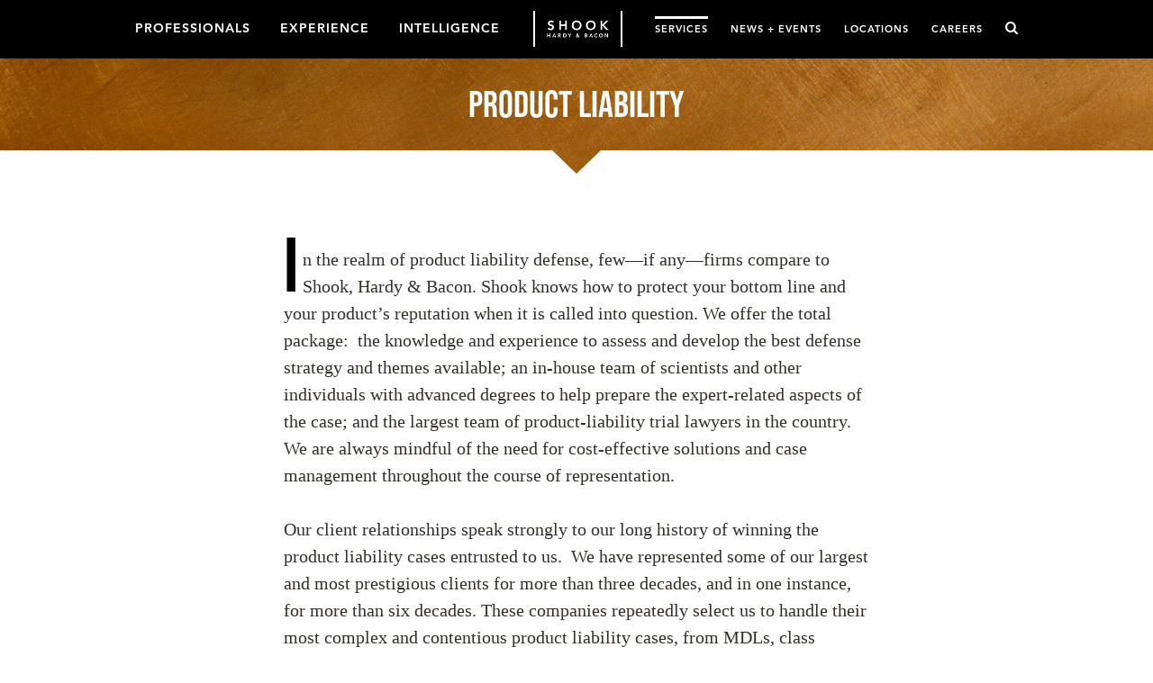

--- FILE ---
content_type: text/html; charset=utf-8
request_url: https://www.shb.com/services/practices/product-liability
body_size: 7344
content:
<!doctype html>
<html ng-app="shook">


<head>
  <title>Product Liability | Practices | Services | Shook, Hardy &amp; Bacon</title>
  <meta charset="utf-8" />
  <meta http-equiv="X-UA-Compatible" content="IE=edge">
  <meta name="description" content="Leading in experience, the largest product liability team in the U.S. handling health, science and technology cases.">
  <meta name="keywords" content="class action, recall, automotive, automobile, food, beverage, agribusiness, pet, pharmaceutical, medical">
  <meta name="viewport" content="width=device-width, initial-scale=1, maximum-scale=1.0">
  <link rel='shortcut icon' type='image/x-icon' href='/favicon32.ico' />
  <meta name="oni_section" content="other">



  <link rel="stylesheet" href="https://use.typekit.net/snx7wcl.css">
  <link rel="stylesheet" href="/assets/public/styles/main.v-lpeoxes308pibscsvgcgpq.css">

  
</head>

<body>
    <!--stopindex-->

<!-- Latest Stable Version 9.8 -->
<script src="https://cc.cdn.civiccomputing.com/9/cookieControl-9.8.min.js" type="text/javascript"></script>

<script>
var config = {
    apiKey: '67ed4b18d7f32c04f15d36995c84df48763f2613',
    product: 'PRO_MULTISITE',
    theme: 'DARK',
    initialState: 'OPEN',
    mode: 'ccpa',
        ccpaConfig : {
        description: 'This may include the website or our third-party tools '+
                     'processing personal data. In the case of your personal data, '+
                     'you may opt out of such activity by using the buttons below. '+
                     'To find out more about the categories of personal information '+
                     'collected and the purposes for which such information will be '+
                     'used, please refer to our',
        name: 'Privacy Policy',
        url: 'https://www.shb.com/privacy',
        updated: '01/01/2021',
        rejectButton: 'Do Not Sell or Share My Personal Information',
    },
    statement : {
    description: 'For more information vist our',
    name : 'Privacy Statement',
    url: 'https://www.shb.com/privacy',
    updated : '01/01/2021'
  },
    text : {
        thirdPartyTitle : 'Warning: Some cookies require your attention',
        thirdPartyDescription : 'Consent for some third party cookies can not be automatically revoked. Please follow the link below if you want to opt out of them.'
    },
    optionalCookies: [
        {
            name : 'analytics',
            label: 'Analytical Cookies',
            description: 'Analytical cookies help us to improve our website by collecting and reporting information on its usage.',
            cookies: ['_ga', '_gid', '_gat', '__utma', '__utmt', '__utmb', '__utmc', '__utmz', '__utmv'],
            onAccept : function(){
                // Add Google Analytics
                (function(i,s,o,g,r,a,m){i['GoogleAnalyticsObject']=r;i[r]=i[r]||function(){
                    (i[r].q=i[r].q||[]).push(arguments)},i[r].l=1*new Date();a=s.createElement(o),
                    m=s.getElementsByTagName(o)[0];a.async=1;a.src=g;m.parentNode.insertBefore(a,m)
                })(window,document,'script','https://www.google-analytics.com/analytics.js','ga');

                ga('create', 'UA-61350910-1', 'auto');
                ga('send', 'pageview');
                // End Google Analytics
            },
            onRevoke: function(){
                // Disable Google Analytics
                window['ga-disable-UA-61350910-1'] = true;
                // End Google Analytics
            }
        },
    ],
    branding : {
    fontColor: "#FFF",
    fontSizeTitle: "1.2em",
    fontSizeIntro: "1em",
    fontSizeHeaders: "1em",
    fontSize: "0.8em",
    backgroundColor: '#122632',
    toggleText: '#000',
    toggleColor: '#F18903',
    toggleBackground: '#fff',
    buttonIcon: null,
    buttonIconWidth: "64px",
    buttonIconHeight: "64px",
    removeIcon: false,
    removeAbout: false
  }
};

CookieControl.load( config );
</script>

<header class='global-site-nav'>
    <div class='page-wrap'>
        <nav class='global-nav global-nav-main pull-left'>
            <a class='global-nav-link ' href="/professionals">PROFESSIONALS</a>
            <a class='global-nav-link ' href="/experience">EXPERIENCE</a>
            <a class='global-nav-link ' href="/intelligence">INTELLIGENCE</a>
</nav>
        <nav class='global-nav pull-right'>
            <a class='global-nav-link ' href="/services">SERVICES</a>
            <a class='global-nav-link ' href="/news">NEWS + EVENTS</a>
            <a class='global-nav-link ' href="/locations">LOCATIONS</a>
            <a class='global-nav-link ' href="/careers">CAREERS</a>
    <a class="js-global-search mobile-exclude" href="#0"><i class='fa fa-search'></i></a>
</nav>
<a href="/" class='logo-main'>
    <img src='/-/media/logos/logoherowhite.png?rev=7fe61bd8d3f54942b58d119a895dae3d&amp;hash=83C688D6237103C1980A06D1172D9298' alt='Shook Hardy Bacon'>
</a>
<a class="js-global-search mobile-only" href="#0"><i class='fa fa-search'></i></a>
<a href="#0" class="nav-mobile-toggle mobile-only" data-mobile-trigger><span></span>Menu</a>
    </div>
</header>
<!--startindex--> 
<section class="global-section global-page-title global-page-title-large "
            style="background-image: url(/-/media/images/main/practiceareas/productliability/product_liability_header.jpg?rev=92439c3201154291a14344022067bdde&amp;hash=28B91236453998DBE4268A929273C30D)"
>
    <div class="page-wrap">
        <h1>Product Liability</h1>
    
        <div class="arrow">
            <span class="down-arrow"></span>
        </div>
    </div>
</section>


    <section class="global-section global-main-content">
            <div class="content-section">
                <article class="article-body">
                    <div class="rich-text"><p>In the realm of product liability defense, few&mdash;if any&mdash;firms compare to Shook, Hardy &amp; Bacon.&nbsp;Shook knows how to protect your bottom line and your product&rsquo;s reputation when it is called into question.&nbsp;We offer the total package:&nbsp; the knowledge and experience to assess and develop the best defense strategy and themes available; an in-house team of scientists and other individuals with advanced degrees to help prepare the expert-related aspects of the case; and the largest team of product-liability trial lawyers in the country. We are always mindful of the need for cost-effective solutions and case management throughout the course of representation.</p>
<p>Our client relationships speak strongly to our long history of winning the product liability cases entrusted to us.&nbsp; We have represented some of our largest and most prestigious clients for more than three decades, and in one instance, for more than six decades. These companies repeatedly select us to handle their most complex and contentious product liability cases, from MDLs, class actions, mass actions and multi-jurisdiction onslaughts of individual cases, right down to challenging individual cases.&nbsp;Shook also advises on and implements nationwide and <a href="/notfound?item=web%3a%7b0A1F5F80-85E3-4CC9-A336-318EA579B4AD%7d%40en">international</a> <a href="/services/practices/product-liability/product-recall">product recalls</a> when necessary. Our clients include the manufacturers of&nbsp;<a href="/services/practices/product-liability/automotive-litigation">automobiles</a>,&nbsp;<a href="/services/practices/product-liability/consumer-goods-and-services">consumer goods</a>, <a href="/services/practices/product-liability/food-and-beverage-litigation">food and beverages</a>,&nbsp;<a href="/notfound?item=web%3a%7bC549A690-357E-4CE2-8AD6-706CA2473EF7%7d%40en">pet care and animal health products</a>,&nbsp;<a href="/services/practices/product-liability/pharmaceutical-and-medical-device">pharmaceuticals and medical devices</a>.</p></div>


                </article>
            </div>

            <div class="content-section">
        <div class="related-people ">
            <h2 class="section-title">Contacts</h2>
            <ul class="list grid-row related-people-list">
                    <li class="grid-col-3">
                        <a class="related-people-link" href="/professionals/g/gates-calderon-m-katie">
        <span class="related-people-wrap">
            <img src="/-/media/images/professionals/attorneyspotlightphotos/g/gatescalderon_mks.jpg?rev=3f9a5379acb6486996bb6b13732eedd9&amp;hash=B4DCAE7EE76ECBF8ADC863F93EDC7626" alt="Photo_Katie Gates Calderon" class="related-people-img">
        </span>
    <h3>M. Katie Gates Calderon</h3>
</a>
                    </li>
                    <li class="grid-col-3">
                        <a class="related-people-link" href="/professionals/g/geraghty-william">
        <span class="related-people-wrap">
            <img src="/-/media/images/professionals/attorneyspotlightphotos/g/geraghty_ws.jpg?rev=db46495e38bb4d2d9440f1c700a7eb3d&amp;hash=E5882354DD22EE018DA0EBCD12D1D5C3" alt="Photo_Bill Geraghty" class="related-people-img">
        </span>
    <h3>William P. Geraghty</h3>
</a>
                    </li>
                    <li class="grid-col-3">
                        <a class="related-people-link" href="/professionals/s/sastre-hildy">
        <span class="related-people-wrap">
            <img src="/-/media/images/professionals/attorneyspotlightphotos/s/sastre_hs.jpg?rev=ce334818b066472d94d509993862c441&amp;hash=90EDDAFC7E4496F16142FF0E291BCDB9" alt="Sastre" class="related-people-img">
        </span>
    <h3>Hildy Sastre</h3>
</a>
                    </li>
            </ul>
                <div class="centered">
                    <a class="btn btn-load-more" href="/professionals?practices=Product+Liability&amp;page=0">Meet Our Team</a>
                </div>
        </div>
    </div>

    </section>


    <section class="global-section global-related-section">
        <div class="page-wrap">


<div class="global-tabs content-section-related">
    <h2 class="section-title">Related</h2>
    <nav class="related-tabs-nav grid-row">
            <a href="#" class="global-tab related-tabs-nav-link grid-col-3 is-active">Experience</a>
            <a href="#" class="global-tab related-tabs-nav-link grid-col-3 ">Intelligence</a>
            <a href="#" class="global-tab related-tabs-nav-link grid-col-3 ">News + Events</a>
    </nav>



        <div class="global-tab-content is-active Experience">
            <div class="global-tab related-tabs-nav-link pdfonly" style="width:100%;display:none;">Experience</div>
            <ul class="list list-results">
<li>Experience
            <a class="list-results-link" href="/experience/case-spotlights/2025/hernandez-v-the-clorox-company-chemical-co">
            <h3>Shook Obtains Significant Defense Verdict for Global Companies</h3>
        </a>
</li><li>Experience
            <a class="list-results-link" href="/experience/case-spotlights/2023/messerli-v-aw-distributing">
            <h3>Shook Ends Class Action in Computer Duster Case </h3>
        </a>
</li><li>Experience
            <a class="list-results-link" href="/experience/case-spotlights/2023/zantac-ranitidine-products-liability-litigation">
            <h3>Shook Science Strength Contributes to ‘Blockbuster Ruling’</h3>
        </a>
</li><li>Experience
            <a class="list-results-link" href="/experience/case-spotlights/2022/watkins-v-mga">
            <h3>Shook Wins Dismissal of Consumer Class Action Against Retail Giant</h3>
        </a>
</li><li>Experience
            <a class="list-results-link" href="/experience/case-spotlights/2021/kahn-v-sanofi-aventis-us-llc">
            <h3>Shook Obtains Second Defense Verdict in Taxotere MDL</h3>
        </a>
</li>            </ul>
                <div class="centered">
                    <a class="btn btn-load-more" href="/experience?practices=Product+Liability">See All Related Experience</a>
                </div>
        </div>
        <div class="global-tab-content  Intelligence">
            <div class="global-tab related-tabs-nav-link pdfonly" style="width:100%;display:none;">Intelligence</div>
            <ul class="list list-results">
<li>Intelligence
    <a class="list-results-link" href="/intelligence/newsletters/dcal/2025/december-2025-article">
        <h3>Class Action Decisions Published November 2025</h3>
    </a>
</li><li>Intelligence
    <a class="list-results-link" href="/intelligence/newsletters/fblu/2025/fblu-845">
        <h3>Executive Order Targets Meatpacking Industry Practices</h3>
    </a>
</li><li>Intelligence
    <a class="list-results-link" href="/intelligence/newsletters/fblu/2025/fblu-844">
        <h3>Federal Courts Consider Constitutionality of Restrictions on Foreign Land Ownership</h3>
    </a>
</li><li>Intelligence
    <a class="list-results-link" href="/intelligence/newsletters/material-concerns/2025/mc-6">
        <h3>Swiss Re releases study on the rise of nuclear verdicts in the U.S., EPA extends deadline for national perchlorate drinking water standards, California pushes to classify bisphenol chemicals under Proposition 65, and more.</h3>
    </a>
</li><li>Intelligence
    <a class="list-results-link" href="/intelligence/newsletters/fblu/2025/fblu-843">
        <h3>Senators Introduce Better Food Disclosure Act</h3>
    </a>
</li>            </ul>
                <div class="centered">
                    <a class="btn btn-load-more" href="/intelligence?practices=Product+Liability">See All Related Intelligence</a>
                </div>
        </div>
        <div class="global-tab-content  News+Events">
            <div class="global-tab related-tabs-nav-link pdfonly" style="width:100%;display:none;">News + Events</div>
            <ul class="list list-results">
<li>
    <a class="list-results-link" href="/news/2026/01/grant-benchmark-litigation-nomination"
            >
        <h3>Lead Trial Counsel Nominated for Product Liability Litigator of the Year</h3>
    </a>
    <em class="results-listing-item-tag">January 9, 2026</em>
</li><li>
    <a class="list-results-link" href="/news/2026/01/press-release-leadership-changes"
            >
        <h3>Shook Announces Key Practice and Office Leadership Changes</h3>
    </a>
    <em class="results-listing-item-tag">January 5, 2026</em>
</li><li>
    <a class="list-results-link" href="/news/2025/09/bti-litigation-outlook-2026"
            >
        <h3>BTI Names Shook “Powerhouse” in Product Liability Litigation</h3>
    </a>
    <em class="results-listing-item-tag">September 18, 2025</em>
</li><li>
    <a class="list-results-link" href="/news/2025/08/ramsey-ny-city-bar-association"
            >
        <h3>New York City Bar Association Appoints Shook Partner to Tort and Product Liability Committee</h3>
    </a>
    <em class="results-listing-item-tag">August 4, 2025</em>
</li><li>
    <a class="list-results-link" href="/news/2025/05/press-release-kurt-weaver"
            >
        <h3>Leading Product Liability Litigator Kurt Weaver Joins Shook Chicago</h3>
    </a>
    <em class="results-listing-item-tag">May 15, 2025</em>
</li>            </ul>
                <div class="centered">
                    <a class="btn btn-load-more" href="/news?practices=Product+Liability">See All Related News + Events</a>
                </div>
        </div>
</div>        </div>
    </section>


    <section class="global-section">
        <div class="page-wrap">
            <div class="related-services content-section-related">
<div class="grid-row">
    <div class="grid-col-halfs">
        <h2>Industries</h2>
            <ul class="list related-services-list">
            <li>
                <a href="/services/industries/cosmetics-and-personal-care-products" class="related-services-link">Cosmetics and Personal Care Products</a>
            </li>
            <li>
                <a href="/services/industries/food-and-beverage" class="related-services-link">Food and Beverage</a>
            </li>
            <li>
                <a href="/services/industries/fire-protection-and-alarms" class="related-services-link">Fire Protection and Alarms</a>
            </li>
            <li>
                <a href="/services/industries/life-sciences-and-biotechnology" class="related-services-link">Life Sciences and Biotechnology</a>
            </li>
            <li>
                <a href="/services/industries/pharmaceutical-and-medical-device" class="related-services-link">Pharmaceutical and Medical Device</a>
            </li>
            <li>
                <a href="/services/industries/retail" class="related-services-link">Retail</a>
            </li>
    </ul>

    </div>
    <div class="grid-col-halfs">
        <h2>Practices</h2>
            <ul class="list related-services-list">
            <li>
                <a href="/services/practices/litigation/appellate-practice" class="related-services-link">Appellate</a>
            </li>
            <li>
                <a href="/services/practices/product-liability/automotive-litigation" class="related-services-link">Automotive Litigation</a>
            </li>
            <li>
                <a href="/services/practices/product-liability/cannabis-law" class="related-services-link">Cannabis Law</a>
            </li>
            <li>
                <a href="/services/practices/litigation/class-action-and-complex-litigation" class="related-services-link">Class Action and Complex Litigation</a>
            </li>
            <li>
                <a href="/services/practices/product-liability/consumer-goods-and-services" class="related-services-link">Consumer Goods and Services</a>
            </li>
            <li>
                <a href="/services/practices/complex-litigation-strategic-counseling/discovery-strategies" class="related-services-link">Discovery Strategies</a>
            </li>
            <li>
                <a href="/services/practices/product-liability/food-and-beverage-litigation" class="related-services-link">Food and Beverage Litigation</a>
            </li>
            <li>
                <a href="/services/practices/litigation/mass-tort" class="related-services-link">Mass Tort</a>
            </li>
            <li>
                <a href="/services/practices/product-liability/pharmaceutical-and-medical-device" class="related-services-link">Pharmaceutical and Medical Device Litigation</a>
            </li>
            <li>
                <a href="/services/practices/product-liability/product-recall" class="related-services-link">Product Recall</a>
            </li>
            <li>
                <a href="/services/practices/public-policy" class="related-services-link">Public Policy</a>
            </li>
            <li>
                <a href="/services/practices/product-liability/tobacco" class="related-services-link">Tobacco</a>
            </li>
    </ul>

    </div>
</div>                <div class="centered">
                    <a class="btn btn-load-more" href="/services">See All Services</a>
                </div>
            </div>
        </div>
    </section>


<footer class="global-footer bg-forest centered">
    <div class="page-wrap page-wrap__footer">

        <div>
            <p class="copyright">&copy; Shook, Hardy &amp; Bacon L.L.P., All rights reserved.</p>
        </div>

        <img class="global-footer__circle-svg" src="/-/media/images/main/content-pages/footer/logo-dark.png?rev=e571f29f1c6747f18bab8ebe47bac1d2&amp;hash=996479CBA591815A5D538C0DD8249313" alt="Legal Sense of Science | SHB.com">

        <div>
            <nav class="nav-social nav-horizontal">
                        <a href="/about">About</a>
                        <a href="/contact">Contact</a>
                        <a href="/extranet">Extranet</a>
                        <a href="/disclaimer">Disclaimer</a>
                        <a href="/privacy">Privacy</a>

                <a href="https://www.linkedin.com/company/shook-hardy-&amp;-bacon" class="social" target="_blank"><i class="fa fa-linkedin"></i></a>
                <a href="https://www.youtube.com/channel/UC2CCKQXQ2BCWaBr29mAwWiQ" class="social" target="_blank"><i class="fa fa-youtube"></i></a>
                <a href="https://www.instagram.com/shookhardybacon/" class="social" target="_blank"><i class="fa fa-instagram"></i></a>
            </nav>
        </div>

    </div>
</footer>
    


<script src="/assets/public/scripts/vendor.v-3ksqt3kaeivclbwhsygmg.js"></script>
<script src="/assets/public/scripts/main.v-n7ntvbp9elykf7k9uyexg.js"></script>



<script type="text/javascript">
  /*<![CDATA[*/
  (function () {
    var sz = document.createElement('script'); sz.type = 'text/javascript'; sz.async = true;
    sz.src = '//siteimproveanalytics.com/js/siteanalyze_61283105.js';
    var s = document.getElementsByTagName('script')[0]; s.parentNode.insertBefore(sz, s);
  })();
/*]]>*/
</script>
    <section class='site-search' data-global-search>
    <div class='page-wrap'>
        <div class='input-wrapper-site-search '>
            <form onsubmit="doHeadSiteSearch(); return false;">
                <input id="inputSearchKeywords" type='text' placeholder='Search'>
                <button id="searchButton" type="submit"><i class='fa fa-search'></i></button>
            </form>
        </div>
    </div> 
</section>

<div class="modal-overlay"></div>

    <div class="modal-overlay">
        
    </div>

    <script type="text/javascript">
    $(".js-global-search").click(function () {
        $("#inputSearchKeywords").focus();
    });
    </script>
</body>
</html>

--- FILE ---
content_type: text/css
request_url: https://www.shb.com/assets/public/styles/main.v-lpeoxes308pibscsvgcgpq.css
body_size: 406691
content:
@charset "UTF-8";
/*!
 *  Font Awesome 4.1.0 by @davegandy - http://fontawesome.io - @fontawesome
 *  License - http://fontawesome.io/license (Font: SIL OFL 1.1, CSS: MIT License)
 */@font-face{font-family:FontAwesome;font-style:normal;font-weight:400;src:url(../fonts/fontawesome-webfont.eot?v=4.1.0);src:url(../fonts/fontawesome-webfont.eot?#iefix&v=4.1.0) format("embedded-opentype"),url(../fonts/fontawesome-webfont.woff?v=4.1.0) format("woff"),url(../fonts/fontawesome-webfont.ttf?v=4.1.0) format("truetype"),url(../fonts/fontawesome-webfont.svg?v=4.1.0#fontawesomeregular) format("svg")}.fa{-webkit-font-smoothing:antialiased;-moz-osx-font-smoothing:grayscale;display:inline-block;font-family:FontAwesome;font-style:normal;font-weight:400;line-height:1}.fa-lg{font-size:1.3333333333em;line-height:.75em;vertical-align:-15%}.fa-2x{font-size:2em}.fa-3x{font-size:3em}.fa-4x{font-size:4em}.fa-5x{font-size:5em}.fa-fw{text-align:center;width:1.2857142857em}.fa-ul{list-style-type:none;margin-left:2.1428571429em;padding-left:0}.fa-ul>li{position:relative}.fa-li{left:-2.1428571429em;position:absolute;text-align:center;top:.1428571429em;width:2.1428571429em}.fa-li.fa-lg{left:-1.8571428571em}.fa-border{border:.08em solid #eee;border-radius:.1em;padding:.2em .25em .15em}.fa.pull-left{margin-right:.3em}.fa.pull-right{margin-left:.3em}.fa-spin{animation:spin 2s linear infinite}@keyframes spin{0%{transform:rotate(0deg)}to{transform:rotate(359deg)}}.fa-rotate-90{filter:progid:DXImageTransform.Microsoft.BasicImage(rotation=1);transform:rotate(90deg)}.fa-rotate-180{filter:progid:DXImageTransform.Microsoft.BasicImage(rotation=2);transform:rotate(180deg)}.fa-rotate-270{filter:progid:DXImageTransform.Microsoft.BasicImage(rotation=3);transform:rotate(270deg)}.fa-flip-horizontal{filter:progid:DXImageTransform.Microsoft.BasicImage(rotation=0);transform:scaleX(-1)}.fa-flip-vertical{filter:progid:DXImageTransform.Microsoft.BasicImage(rotation=2);transform:scaleY(-1)}.fa-stack{display:inline-block;height:2em;line-height:2em;position:relative;vertical-align:middle;width:2em}.fa-stack-1x,.fa-stack-2x{left:0;position:absolute;text-align:center;width:100%}.fa-stack-1x{line-height:inherit}.fa-stack-2x{font-size:2em}.fa-inverse{color:#fff}.fa-glass:before{content:"\f000"}.fa-music:before{content:"\f001"}.fa-search:before{content:"\f002"}.fa-envelope-o:before{content:"\f003"}.fa-heart:before{content:"\f004"}.fa-star:before{content:"\f005"}.fa-star-o:before{content:"\f006"}.fa-user:before{content:"\f007"}.fa-film:before{content:"\f008"}.fa-th-large:before{content:"\f009"}.fa-th:before{content:"\f00a"}.fa-th-list:before{content:"\f00b"}.fa-check:before{content:"\f00c"}.fa-times:before{content:"\f00d"}.fa-search-plus:before{content:"\f00e"}.fa-search-minus:before{content:"\f010"}.fa-power-off:before{content:"\f011"}.fa-signal:before{content:"\f012"}.fa-cog:before,.fa-gear:before{content:"\f013"}.fa-trash-o:before{content:"\f014"}.fa-home:before{content:"\f015"}.fa-file-o:before{content:"\f016"}.fa-clock-o:before{content:"\f017"}.fa-road:before{content:"\f018"}.fa-download:before{content:"\f019"}.fa-arrow-circle-o-down:before{content:"\f01a"}.fa-arrow-circle-o-up:before{content:"\f01b"}.fa-inbox:before{content:"\f01c"}.fa-play-circle-o:before{content:"\f01d"}.fa-repeat:before,.fa-rotate-right:before{content:"\f01e"}.fa-refresh:before{content:"\f021"}.fa-list-alt:before{content:"\f022"}.fa-lock:before{content:"\f023"}.fa-flag:before{content:"\f024"}.fa-headphones:before{content:"\f025"}.fa-volume-off:before{content:"\f026"}.fa-volume-down:before{content:"\f027"}.fa-volume-up:before{content:"\f028"}.fa-qrcode:before{content:"\f029"}.fa-barcode:before{content:"\f02a"}.fa-tag:before{content:"\f02b"}.fa-tags:before{content:"\f02c"}.fa-book:before{content:"\f02d"}.fa-bookmark:before{content:"\f02e"}.fa-print:before{content:"\f02f"}.fa-camera:before{content:"\f030"}.fa-font:before{content:"\f031"}.fa-bold:before{content:"\f032"}.fa-italic:before{content:"\f033"}.fa-text-height:before{content:"\f034"}.fa-text-width:before{content:"\f035"}.fa-align-left:before{content:"\f036"}.fa-align-center:before{content:"\f037"}.fa-align-right:before{content:"\f038"}.fa-align-justify:before{content:"\f039"}.fa-list:before{content:"\f03a"}.fa-dedent:before,.fa-outdent:before{content:"\f03b"}.fa-indent:before{content:"\f03c"}.fa-video-camera:before{content:"\f03d"}.fa-image:before,.fa-photo:before,.fa-picture-o:before{content:"\f03e"}.fa-pencil:before{content:"\f040"}.fa-map-marker:before{content:"\f041"}.fa-adjust:before{content:"\f042"}.fa-tint:before{content:"\f043"}.fa-edit:before,.fa-pencil-square-o:before{content:"\f044"}.fa-share-square-o:before{content:"\f045"}.fa-check-square-o:before{content:"\f046"}.fa-arrows:before{content:"\f047"}.fa-step-backward:before{content:"\f048"}.fa-fast-backward:before{content:"\f049"}.fa-backward:before{content:"\f04a"}.fa-play:before{content:"\f04b"}.fa-pause:before{content:"\f04c"}.fa-stop:before{content:"\f04d"}.fa-forward:before{content:"\f04e"}.fa-fast-forward:before{content:"\f050"}.fa-step-forward:before{content:"\f051"}.fa-eject:before{content:"\f052"}.fa-chevron-left:before{content:"\f053"}.fa-chevron-right:before{content:"\f054"}.fa-plus-circle:before{content:"\f055"}.fa-minus-circle:before{content:"\f056"}.fa-times-circle:before{content:"\f057"}.fa-check-circle:before{content:"\f058"}.fa-question-circle:before{content:"\f059"}.fa-info-circle:before{content:"\f05a"}.fa-crosshairs:before{content:"\f05b"}.fa-times-circle-o:before{content:"\f05c"}.fa-check-circle-o:before{content:"\f05d"}.fa-ban:before{content:"\f05e"}.fa-arrow-left:before{content:"\f060"}.fa-arrow-right:before{content:"\f061"}.fa-arrow-up:before{content:"\f062"}.fa-arrow-down:before{content:"\f063"}.fa-mail-forward:before,.fa-share:before{content:"\f064"}.fa-expand:before{content:"\f065"}.fa-compress:before{content:"\f066"}.fa-plus:before{content:"\f067"}.fa-minus:before{content:"\f068"}.fa-asterisk:before{content:"\f069"}.fa-exclamation-circle:before{content:"\f06a"}.fa-gift:before{content:"\f06b"}.fa-leaf:before{content:"\f06c"}.fa-fire:before{content:"\f06d"}.fa-eye:before{content:"\f06e"}.fa-eye-slash:before{content:"\f070"}.fa-exclamation-triangle:before,.fa-warning:before{content:"\f071"}.fa-plane:before{content:"\f072"}.fa-calendar:before{content:"\f073"}.fa-random:before{content:"\f074"}.fa-comment:before{content:"\f075"}.fa-magnet:before{content:"\f076"}.fa-chevron-up:before{content:"\f077"}.fa-chevron-down:before{content:"\f078"}.fa-retweet:before{content:"\f079"}.fa-shopping-cart:before{content:"\f07a"}.fa-folder:before{content:"\f07b"}.fa-folder-open:before{content:"\f07c"}.fa-arrows-v:before{content:"\f07d"}.fa-arrows-h:before{content:"\f07e"}.fa-bar-chart-o:before{content:"\f080"}.fa-twitter-square:before{content:"\f081"}.fa-facebook-square:before{content:"\f082"}.fa-camera-retro:before{content:"\f083"}.fa-key:before{content:"\f084"}.fa-cogs:before,.fa-gears:before{content:"\f085"}.fa-comments:before{content:"\f086"}.fa-thumbs-o-up:before{content:"\f087"}.fa-thumbs-o-down:before{content:"\f088"}.fa-star-half:before{content:"\f089"}.fa-heart-o:before{content:"\f08a"}.fa-sign-out:before{content:"\f08b"}.fa-linkedin-square:before{content:"\f08c"}.fa-thumb-tack:before{content:"\f08d"}.fa-external-link:before{content:"\f08e"}.fa-sign-in:before{content:"\f090"}.fa-trophy:before{content:"\f091"}.fa-github-square:before{content:"\f092"}.fa-upload:before{content:"\f093"}.fa-lemon-o:before{content:"\f094"}.fa-phone:before{content:"\f095"}.fa-square-o:before{content:"\f096"}.fa-bookmark-o:before{content:"\f097"}.fa-phone-square:before{content:"\f098"}.fa-twitter:before{content:"\f099"}.fa-facebook:before{content:"\f09a"}.fa-github:before{content:"\f09b"}.fa-unlock:before{content:"\f09c"}.fa-credit-card:before{content:"\f09d"}.fa-rss:before{content:"\f09e"}.fa-hdd-o:before{content:"\f0a0"}.fa-bullhorn:before{content:"\f0a1"}.fa-bell:before{content:"\f0f3"}.fa-certificate:before{content:"\f0a3"}.fa-hand-o-right:before{content:"\f0a4"}.fa-hand-o-left:before{content:"\f0a5"}.fa-hand-o-up:before{content:"\f0a6"}.fa-hand-o-down:before{content:"\f0a7"}.fa-arrow-circle-left:before{content:"\f0a8"}.fa-arrow-circle-right:before{content:"\f0a9"}.fa-arrow-circle-up:before{content:"\f0aa"}.fa-arrow-circle-down:before{content:"\f0ab"}.fa-globe:before{content:"\f0ac"}.fa-wrench:before{content:"\f0ad"}.fa-tasks:before{content:"\f0ae"}.fa-filter:before{content:"\f0b0"}.fa-briefcase:before{content:"\f0b1"}.fa-arrows-alt:before{content:"\f0b2"}.fa-group:before,.fa-users:before{content:"\f0c0"}.fa-chain:before,.fa-link:before{content:"\f0c1"}.fa-cloud:before{content:"\f0c2"}.fa-flask:before{content:"\f0c3"}.fa-cut:before,.fa-scissors:before{content:"\f0c4"}.fa-copy:before,.fa-files-o:before{content:"\f0c5"}.fa-paperclip:before{content:"\f0c6"}.fa-floppy-o:before,.fa-save:before{content:"\f0c7"}.fa-square:before{content:"\f0c8"}.fa-bars:before,.fa-navicon:before,.fa-reorder:before{content:"\f0c9"}.fa-list-ul:before{content:"\f0ca"}.fa-list-ol:before{content:"\f0cb"}.fa-strikethrough:before{content:"\f0cc"}.fa-underline:before{content:"\f0cd"}.fa-table:before{content:"\f0ce"}.fa-magic:before{content:"\f0d0"}.fa-truck:before{content:"\f0d1"}.fa-pinterest:before{content:"\f0d2"}.fa-pinterest-square:before{content:"\f0d3"}.fa-google-plus-square:before{content:"\f0d4"}.fa-google-plus:before{content:"\f0d5"}.fa-money:before{content:"\f0d6"}.fa-caret-down:before{content:"\f0d7"}.fa-caret-up:before{content:"\f0d8"}.fa-caret-left:before{content:"\f0d9"}.fa-caret-right:before{content:"\f0da"}.fa-columns:before{content:"\f0db"}.fa-sort:before,.fa-unsorted:before{content:"\f0dc"}.fa-sort-desc:before,.fa-sort-down:before{content:"\f0dd"}.fa-sort-asc:before,.fa-sort-up:before{content:"\f0de"}.fa-envelope:before{content:"\f0e0"}.fa-linkedin:before{content:"\f0e1"}.fa-rotate-left:before,.fa-undo:before{content:"\f0e2"}.fa-gavel:before,.fa-legal:before{content:"\f0e3"}.fa-dashboard:before,.fa-tachometer:before{content:"\f0e4"}.fa-comment-o:before{content:"\f0e5"}.fa-comments-o:before{content:"\f0e6"}.fa-bolt:before,.fa-flash:before{content:"\f0e7"}.fa-sitemap:before{content:"\f0e8"}.fa-umbrella:before{content:"\f0e9"}.fa-clipboard:before,.fa-paste:before{content:"\f0ea"}.fa-lightbulb-o:before{content:"\f0eb"}.fa-exchange:before{content:"\f0ec"}.fa-cloud-download:before{content:"\f0ed"}.fa-cloud-upload:before{content:"\f0ee"}.fa-user-md:before{content:"\f0f0"}.fa-stethoscope:before{content:"\f0f1"}.fa-suitcase:before{content:"\f0f2"}.fa-bell-o:before{content:"\f0a2"}.fa-coffee:before{content:"\f0f4"}.fa-cutlery:before{content:"\f0f5"}.fa-file-text-o:before{content:"\f0f6"}.fa-building-o:before{content:"\f0f7"}.fa-hospital-o:before{content:"\f0f8"}.fa-ambulance:before{content:"\f0f9"}.fa-medkit:before{content:"\f0fa"}.fa-fighter-jet:before{content:"\f0fb"}.fa-beer:before{content:"\f0fc"}.fa-h-square:before{content:"\f0fd"}.fa-plus-square:before{content:"\f0fe"}.fa-angle-double-left:before{content:"\f100"}.fa-angle-double-right:before{content:"\f101"}.fa-angle-double-up:before{content:"\f102"}.fa-angle-double-down:before{content:"\f103"}.fa-angle-left:before{content:"\f104"}.fa-angle-right:before{content:"\f105"}.fa-angle-up:before{content:"\f106"}.fa-angle-down:before{content:"\f107"}.fa-desktop:before{content:"\f108"}.fa-laptop:before{content:"\f109"}.fa-tablet:before{content:"\f10a"}.fa-mobile-phone:before,.fa-mobile:before{content:"\f10b"}.fa-circle-o:before{content:"\f10c"}.fa-quote-left:before{content:"\f10d"}.fa-quote-right:before{content:"\f10e"}.fa-spinner:before{content:"\f110"}.fa-circle:before{content:"\f111"}.fa-mail-reply:before,.fa-reply:before{content:"\f112"}.fa-github-alt:before{content:"\f113"}.fa-folder-o:before{content:"\f114"}.fa-folder-open-o:before{content:"\f115"}.fa-smile-o:before{content:"\f118"}.fa-frown-o:before{content:"\f119"}.fa-meh-o:before{content:"\f11a"}.fa-gamepad:before{content:"\f11b"}.fa-keyboard-o:before{content:"\f11c"}.fa-flag-o:before{content:"\f11d"}.fa-flag-checkered:before{content:"\f11e"}.fa-terminal:before{content:"\f120"}.fa-code:before{content:"\f121"}.fa-mail-reply-all:before,.fa-reply-all:before{content:"\f122"}.fa-star-half-empty:before,.fa-star-half-full:before,.fa-star-half-o:before{content:"\f123"}.fa-location-arrow:before{content:"\f124"}.fa-crop:before{content:"\f125"}.fa-code-fork:before{content:"\f126"}.fa-chain-broken:before,.fa-unlink:before{content:"\f127"}.fa-question:before{content:"\f128"}.fa-info:before{content:"\f129"}.fa-exclamation:before{content:"\f12a"}.fa-superscript:before{content:"\f12b"}.fa-subscript:before{content:"\f12c"}.fa-eraser:before{content:"\f12d"}.fa-puzzle-piece:before{content:"\f12e"}.fa-microphone:before{content:"\f130"}.fa-microphone-slash:before{content:"\f131"}.fa-shield:before{content:"\f132"}.fa-calendar-o:before{content:"\f133"}.fa-fire-extinguisher:before{content:"\f134"}.fa-rocket:before{content:"\f135"}.fa-maxcdn:before{content:"\f136"}.fa-chevron-circle-left:before{content:"\f137"}.fa-chevron-circle-right:before{content:"\f138"}.fa-chevron-circle-up:before{content:"\f139"}.fa-chevron-circle-down:before{content:"\f13a"}.fa-html5:before{content:"\f13b"}.fa-css3:before{content:"\f13c"}.fa-anchor:before{content:"\f13d"}.fa-unlock-alt:before{content:"\f13e"}.fa-bullseye:before{content:"\f140"}.fa-ellipsis-h:before{content:"\f141"}.fa-ellipsis-v:before{content:"\f142"}.fa-rss-square:before{content:"\f143"}.fa-play-circle:before{content:"\f144"}.fa-ticket:before{content:"\f145"}.fa-minus-square:before{content:"\f146"}.fa-minus-square-o:before{content:"\f147"}.fa-level-up:before{content:"\f148"}.fa-level-down:before{content:"\f149"}.fa-check-square:before{content:"\f14a"}.fa-pencil-square:before{content:"\f14b"}.fa-external-link-square:before{content:"\f14c"}.fa-share-square:before{content:"\f14d"}.fa-compass:before{content:"\f14e"}.fa-caret-square-o-down:before,.fa-toggle-down:before{content:"\f150"}.fa-caret-square-o-up:before,.fa-toggle-up:before{content:"\f151"}.fa-caret-square-o-right:before,.fa-toggle-right:before{content:"\f152"}.fa-eur:before,.fa-euro:before{content:"\f153"}.fa-gbp:before{content:"\f154"}.fa-dollar:before,.fa-usd:before{content:"\f155"}.fa-inr:before,.fa-rupee:before{content:"\f156"}.fa-cny:before,.fa-jpy:before,.fa-rmb:before,.fa-yen:before{content:"\f157"}.fa-rouble:before,.fa-rub:before,.fa-ruble:before{content:"\f158"}.fa-krw:before,.fa-won:before{content:"\f159"}.fa-bitcoin:before,.fa-btc:before{content:"\f15a"}.fa-file:before{content:"\f15b"}.fa-file-text:before{content:"\f15c"}.fa-sort-alpha-asc:before{content:"\f15d"}.fa-sort-alpha-desc:before{content:"\f15e"}.fa-sort-amount-asc:before{content:"\f160"}.fa-sort-amount-desc:before{content:"\f161"}.fa-sort-numeric-asc:before{content:"\f162"}.fa-sort-numeric-desc:before{content:"\f163"}.fa-thumbs-up:before{content:"\f164"}.fa-thumbs-down:before{content:"\f165"}.fa-youtube-square:before{content:"\f166"}.fa-youtube:before{content:"\f167"}.fa-xing:before{content:"\f168"}.fa-xing-square:before{content:"\f169"}.fa-youtube-play:before{content:"\f16a"}.fa-dropbox:before{content:"\f16b"}.fa-stack-overflow:before{content:"\f16c"}.fa-instagram:before{content:"\f16d"}.fa-flickr:before{content:"\f16e"}.fa-adn:before{content:"\f170"}.fa-bitbucket:before{content:"\f171"}.fa-bitbucket-square:before{content:"\f172"}.fa-tumblr:before{content:"\f173"}.fa-tumblr-square:before{content:"\f174"}.fa-long-arrow-down:before{content:"\f175"}.fa-long-arrow-up:before{content:"\f176"}.fa-long-arrow-left:before{content:"\f177"}.fa-long-arrow-right:before{content:"\f178"}.fa-apple:before{content:"\f179"}.fa-windows:before{content:"\f17a"}.fa-android:before{content:"\f17b"}.fa-linux:before{content:"\f17c"}.fa-dribbble:before{content:"\f17d"}.fa-skype:before{content:"\f17e"}.fa-foursquare:before{content:"\f180"}.fa-trello:before{content:"\f181"}.fa-female:before{content:"\f182"}.fa-male:before{content:"\f183"}.fa-gittip:before{content:"\f184"}.fa-sun-o:before{content:"\f185"}.fa-moon-o:before{content:"\f186"}.fa-archive:before{content:"\f187"}.fa-bug:before{content:"\f188"}.fa-vk:before{content:"\f189"}.fa-weibo:before{content:"\f18a"}.fa-renren:before{content:"\f18b"}.fa-pagelines:before{content:"\f18c"}.fa-stack-exchange:before{content:"\f18d"}.fa-arrow-circle-o-right:before{content:"\f18e"}.fa-arrow-circle-o-left:before{content:"\f190"}.fa-caret-square-o-left:before,.fa-toggle-left:before{content:"\f191"}.fa-dot-circle-o:before{content:"\f192"}.fa-wheelchair:before{content:"\f193"}.fa-vimeo-square:before{content:"\f194"}.fa-try:before,.fa-turkish-lira:before{content:"\f195"}.fa-plus-square-o:before{content:"\f196"}.fa-space-shuttle:before{content:"\f197"}.fa-slack:before{content:"\f198"}.fa-envelope-square:before{content:"\f199"}.fa-wordpress:before{content:"\f19a"}.fa-openid:before{content:"\f19b"}.fa-bank:before,.fa-institution:before,.fa-university:before{content:"\f19c"}.fa-graduation-cap:before,.fa-mortar-board:before{content:"\f19d"}.fa-yahoo:before{content:"\f19e"}.fa-google:before{content:"\f1a0"}.fa-reddit:before{content:"\f1a1"}.fa-reddit-square:before{content:"\f1a2"}.fa-stumbleupon-circle:before{content:"\f1a3"}.fa-stumbleupon:before{content:"\f1a4"}.fa-delicious:before{content:"\f1a5"}.fa-digg:before{content:"\f1a6"}.fa-pied-piper-square:before,.fa-pied-piper:before{content:"\f1a7"}.fa-pied-piper-alt:before{content:"\f1a8"}.fa-drupal:before{content:"\f1a9"}.fa-joomla:before{content:"\f1aa"}.fa-language:before{content:"\f1ab"}.fa-fax:before{content:"\f1ac"}.fa-building:before{content:"\f1ad"}.fa-child:before{content:"\f1ae"}.fa-paw:before{content:"\f1b0"}.fa-spoon:before{content:"\f1b1"}.fa-cube:before{content:"\f1b2"}.fa-cubes:before{content:"\f1b3"}.fa-behance:before{content:"\f1b4"}.fa-behance-square:before{content:"\f1b5"}.fa-steam:before{content:"\f1b6"}.fa-steam-square:before{content:"\f1b7"}.fa-recycle:before{content:"\f1b8"}.fa-automobile:before,.fa-car:before{content:"\f1b9"}.fa-cab:before,.fa-taxi:before{content:"\f1ba"}.fa-tree:before{content:"\f1bb"}.fa-spotify:before{content:"\f1bc"}.fa-deviantart:before{content:"\f1bd"}.fa-soundcloud:before{content:"\f1be"}.fa-database:before{content:"\f1c0"}.fa-file-pdf-o:before{content:"\f1c1"}.fa-file-word-o:before{content:"\f1c2"}.fa-file-excel-o:before{content:"\f1c3"}.fa-file-powerpoint-o:before{content:"\f1c4"}.fa-file-image-o:before,.fa-file-photo-o:before,.fa-file-picture-o:before{content:"\f1c5"}.fa-file-archive-o:before,.fa-file-zip-o:before{content:"\f1c6"}.fa-file-audio-o:before,.fa-file-sound-o:before{content:"\f1c7"}.fa-file-movie-o:before,.fa-file-video-o:before{content:"\f1c8"}.fa-file-code-o:before{content:"\f1c9"}.fa-vine:before{content:"\f1ca"}.fa-codepen:before{content:"\f1cb"}.fa-jsfiddle:before{content:"\f1cc"}.fa-life-bouy:before,.fa-life-ring:before,.fa-life-saver:before,.fa-support:before{content:"\f1cd"}.fa-circle-o-notch:before{content:"\f1ce"}.fa-ra:before,.fa-rebel:before{content:"\f1d0"}.fa-empire:before,.fa-ge:before{content:"\f1d1"}.fa-git-square:before{content:"\f1d2"}.fa-git:before{content:"\f1d3"}.fa-hacker-news:before{content:"\f1d4"}.fa-tencent-weibo:before{content:"\f1d5"}.fa-qq:before{content:"\f1d6"}.fa-wechat:before,.fa-weixin:before{content:"\f1d7"}.fa-paper-plane:before,.fa-send:before{content:"\f1d8"}.fa-paper-plane-o:before,.fa-send-o:before{content:"\f1d9"}.fa-history:before{content:"\f1da"}.fa-circle-thin:before{content:"\f1db"}.fa-header:before{content:"\f1dc"}.fa-paragraph:before{content:"\f1dd"}.fa-sliders:before{content:"\f1de"}.fa-share-alt:before{content:"\f1e0"}.fa-share-alt-square:before{content:"\f1e1"}.fa-bomb:before{content:"\f1e2"}

/*! normalize.css v2.1.3 | MIT License | git.io/normalize */article,aside,details,figcaption,figure,footer,header,hgroup,main,nav,section,summary{display:block}audio,canvas,video{display:inline-block}audio:not([controls]){display:none;height:0}[hidden],template{display:none}html{font-family:sans-serif}body{margin:0}a{background:transparent}a:focus{outline:thin dotted}a:active,a:hover{outline:0}h1{font-size:2em;margin:.67em 0}abbr[title]{border-bottom:1px dotted}b,strong{font-weight:700}dfn{font-style:italic}hr{box-sizing:content-box;height:0}mark{background:#ff0;color:#000}code,kbd,pre,samp{font-family:monospace,serif;font-size:1em}pre{white-space:pre-wrap}q{quotes:"“" "”" "‘" "’"}small{font-size:80%}sub,sup{font-size:75%;line-height:0;position:relative;vertical-align:baseline}sup{top:-.5em}sub{bottom:-.25em}svg:not(:root){overflow:hidden}figure{margin:0}fieldset{border:1px solid silver;margin:0 2px;padding:.35em .625em .75em}legend{border:0;padding:0}button,input,select,textarea{font-family:inherit;font-size:100%;margin:0}button,input{line-height:normal}button,select{text-transform:none}button,html input[type=button],input[type=reset],input[type=submit]{-webkit-appearance:button;cursor:pointer}button[disabled],html input[disabled]{cursor:default}input[type=checkbox],input[type=radio]{box-sizing:border-box;padding:0}input[type=search]{-webkit-appearance:textfield;box-sizing:content-box}input[type=search]::-webkit-search-cancel-button,input[type=search]::-webkit-search-decoration{-webkit-appearance:none}button::-moz-focus-inner,input::-moz-focus-inner{border:0;padding:0}textarea{overflow:auto;vertical-align:top}table{border-collapse:collapse;border-spacing:0}@font-face{font-family:AvenirLTW04-85Heavy;src:url("[data-uri]    ?#iefix");src:url("[data-uri]    ?#iefix") format("eot"),url("[data-uri]") format("woff2"),url("[data-uri]") format("woff"),url("[data-uri]") format("truetype")}@font-face{font-family:AvenirLTW04-95Black;src:url("[data-uri]?#iefix");src:url("[data-uri]?#iefix") format("eot"),url("[data-uri]") format("woff2"),url("[data-uri]") format("woff"),url("[data-uri]") format("truetype")}@font-face{font-family:shook;font-style:normal;font-weight:400;src:url(../fonts/shook.eot);src:url(../fonts/shook.eot?#iefix) format("embedded-opentype"),url(../fonts/shook.ttf) format("truetype"),url(../fonts/shook.svg#shook) format("svg")}[class*=icon-Shook],[class^=icon-Shook]{speak:none;-webkit-font-smoothing:antialiased;-moz-osx-font-smoothing:grayscale;font-family:shook!important;font-style:normal!important;font-variant:normal!important;font-weight:400!important;line-height:1;text-transform:none!important}[class*=icon-Shook]:before,[class^=icon-Shook]:before{position:relative;z-index:3}.icon-Shook_pdf:before{content:"\e601"}.icon-Shook_vcard:before{content:"\e602"}.icon-Shook_linkedin:before{content:"\e600"}*,:after,:before{box-sizing:border-box}body{padding-top:37px}@media screen and (max-width:767px){body{padding-top:33px}}body.homepage{padding-top:0}.page-wrap{margin:0 auto;max-width:1010px;padding:0 15px}.page-wrap__footer{align-items:center;display:flex;flex-direction:row;justify-content:space-between;width:100%}.content-section{margin:0 auto;max-width:680px;padding:0 15px;position:relative}.content-section+.content-section{border-top:1px solid #cec7c0;margin-top:50px;padding-top:50px}@media screen and (max-width:599px){.content-section+.content-section{margin-top:30px;padding-top:30px}}.content-section-bg-wrap{background-color:#fff;background-image:url(/assets/public/images/jomar-271602.jpg);background-position:bottom;background-repeat:no-repeat;background-size:cover;border-bottom:2px solid #f2f2f2;margin-bottom:100px;padding:50px 0;position:relative;width:100%}.content-section-filter{bottom:0;left:0;position:absolute;right:0;top:0}p{margin:30px 0 0}.global-section{padding:50px 0}@media screen and (max-width:599px){.global-section{padding:30px 0}}.global-section-grey{background-color:#f2f2f2}.global-main-content{padding-top:50px;position:relative}.global-main-content .transition-text{font-family:AvenirLTW04-95Black,avenir,Helvetica,Arial,sans-serif;font-size:34px;margin-top:60px;text-align:center}.global-main-content.no-padding{padding-top:0}.global-main-content.no-padding .content-section-bg-wrap{background-image:none}.content-related-pages{overflow-x:hidden}.global-highlight-section,.global-related-section{background-color:#f2f2f2;position:relative}@media screen and (max-width:599px){.global-related-section{padding-top:60px}}.global-related-section .content-section-related+.content-section-related{margin-top:50px}.homepage .global-related-section{box-shadow:0 3px 2px 0 rgba(0,0,0,.3);z-index:10}html{-ms-text-size-adjust:100%;-webkit-text-size-adjust:100%;font-family:georgia,serif;font-size:125%;line-height:1.5}@media screen and (max-width:767px){html{font-size:120%}}body{color:#332f2a;font:normal 1rem/1.5 georgia,serif}a{color:#609b90;outline:0;text-decoration:none;transition:color .2s ease-in,border-color .2s ease-in,background-color .2s ease-in}a:hover{color:#415a68}a:focus{outline:0}h3{font:normal 25px/1.5 AvenirLTW04-85Heavy,Helvetica,Arial;font-size:25px;font-size:1.25rem}.section-title{font:400 18px/1 AvenirLTW04-95Black,avenir,Helvetica,Arial,sans-serif;font-size:18px;font-size:.9rem;margin:15px 0 50px;position:relative;text-align:center}@media screen and (max-width:599px){.section-title{margin:30px 0}}.section-title:before{background-color:#000;content:"";display:block;height:2px;left:50%;margin-top:-11px;position:absolute;transform:translateX(-50%);width:33px}.section-title--white{color:#fff}.section-title--white:before{background-color:#fff;content:"";display:block;height:2px;left:50%;margin-top:-11px;position:absolute;transform:translateX(-50%);width:33px}.section-title__main-headline{font:400 18px/1 AvenirLTW04-95Black,avenir,Helvetica,Arial,sans-serif;font-size:37px;margin:25px 0 75px;position:relative;text-align:center;text-transform:lowercase}.list-results .list-results-link,.list-results-title,.news-titles,.results-listing-item-title{font:normal 25px/1.4 AvenirLTW04-85Heavy,Helvetica,Arial;font-size:25px;font-size:1.25rem}address{font-style:normal}.main-listing-titles,.person-snapshot-details h1,.person-title{font:normal 30px/1.2 bebas-neue,Helvetica,Arial,sans-serif;font-size:30px;font-size:1.5rem}.nav-section-title{font:normal 35px/1.2 bebas-neue,Helvetica,Arial,sans-serif;font-size:35px;font-size:1.75rem}.row{overflow:hidden}@media (min-width:768px){.col-2,.col-3,.col-6{float:left}.col-2{width:50%}.col-3{width:33%}.col-6{width:66%}}[class*=grid-col]{float:left}@media screen and (max-width:499px){[class*=grid-col]{float:none}}.grid-col-3{width:33.33333%}@media screen and (max-width:767px){.grid-col-3{width:50%}}@media screen and (max-width:499px){.grid-col-3{width:100%}}.grid-col-6{width:66.666667%}@media screen and (max-width:767px){.grid-col-6{width:50%}}@media screen and (max-width:499px){.grid-col-6{width:100%}}.grid-col-halfs{width:50%}@media screen and (max-width:599px){.grid-col-halfs{width:100%}}.grid-row-padded .grid-col-halfs{width:49%}.grid-row-padded .grid-col-halfs:nth-child(odd){clear:left;margin-right:2%}@media screen and (max-width:699px){.grid-row-padded .grid-col-halfs{width:100%}.grid-row-padded .grid-col-halfs:nth-child(odd){margin-right:0}}.grid-col-40{width:40%}.grid-col-60{width:60%}.pull-left{float:left}.pull-right{float:right}.inner-padding{padding:40px}.grid-row:after,.list-results:after,.people-quotes:after,.people-search:after,.person:after,.pull-left:after,.pull-right:after{clear:both;content:"";display:table}img{border:0}.img-responsive{max-width:100%;width:100%}.img-rounded,.img-rounded__link:after{border-radius:50%}.img-rounded__link{display:inline-block;position:relative}.img-rounded__link:after{content:"";display:block;left:9px;opacity:0;position:absolute;top:10px;transition:opacity .3s ease}.img-rounded__link:hover{text-decoration:none}.img-rounded__link:hover:after{opacity:.75}.is-fixed{position:fixed}.is-unfixed{position:absolute!important}.is-disabled{opacity:0;visibility:hidden}.centered{text-align:center}.arrow-down:after,.arrow-up:after,.arrow-wrapper-bottom:after,.arrow-wrapper-left:after,.arrow-wrapper-right:after{content:"";height:0;position:absolute;width:0;z-index:1}.arrow-up:after{border-bottom:30px solid #fff;bottom:0}.arrow-down:after,.arrow-up:after,.arrow-wrapper-bottom:after{border-left:40px solid transparent;border-right:40px solid transparent;left:0;margin:0 auto;right:0}.arrow-down:after,.arrow-wrapper-bottom:after{border-top:40px solid #fff;bottom:-30px}.arrow-wrapper-left:after{border-left:30px solid #fff;left:0}.arrow-wrapper-left:after,.arrow-wrapper-right:after{border-bottom:30px solid transparent;border-top:30px solid transparent}.arrow-wrapper-right:after{border-right:30px solid #fff;right:0}.arrow-wrapper-left,.arrow-wrapper-right{position:relative}.arrow-wrapper-left:after,.arrow-wrapper-right:after{top:40%;transition:border-color .2s ease}.arrow-wrapper-bottom{position:absolute}@media screen and (max-width:767px){.mobile-only{display:block!important}}@media screen and (min-width:768px){.mobile-only{display:none}}@media screen and (max-width:767px){.mobile-exclude{display:none}}@media screen and (min-width:768px){.mobile-exclude{display:inline-block}}.boxes-arrows-image:after,.btn,.filter-accordion-btn,.filter-accordion-link,.global-nav-link,.global-site-nav .nav-mobile-toggle,.home-locations-title,.people-related-services-label,.related-services-link,.search-criteria-label,.section-title,.select-label,.services-landing-nav-link{text-transform:uppercase}.dropdowns .select-dropdown,.filter-accordion{display:inline-block}.list-unstyled{list-style:none;margin:0;padding:0}.list-georgia{font-family:Georgia}.list,.list-commas{list-style:none;margin:0;padding:0}.list-results{margin-top:20px}.list-results>li{border-bottom:1px solid #dcdcdc;font-size:14px;font-style:italic;padding:25px 8px}@media screen and (max-width:767px){.list-results>li{padding:20px 8px}}.list-results .list-result-credentials{font-style:normal}.list-results a.list-results-link:hover{color:#609b90}.list-results .list-results-link{color:#000}.list-results .list-results-link h3{font-weight:500;margin:5px 0 0}.list-result-credentials{float:left;width:45%}.list-result-credentials p{margin:0}.list-result-credentials p+p{margin-top:15px}.list-result-credentials:nth-child(odd){clear:left;margin-right:5%}@media screen and (max-width:699px){.list-result-credentials{width:100%}.list-result-credentials:nth-child(odd){margin-right:0}}.list-results-title{color:#000;margin:0 0 15px}.list-results-content{font-size:18px;font-size:.9rem}.list-commas>li{display:inline-block;margin-right:3px}.list-commas>li:after{content:","}.list-commas>li:last-child:after{content:""}button{background-color:#fff;border:0;cursor:pointer;margin:0;padding:0;transition:color .2s ease-in,background-color .2s ease-in}button,button:focus{outline:0}.btn-loadmore{border:1px solid #91a4b1;color:#91a4b1;display:inline-block;font-family:avenir,AvenirLTW04-95Black,georgia,sans-serif;font-size:11px;letter-spacing:1px;padding:8px 16px;transition:background-color .2s ease}.btn-loadmore:hover{background-color:#91a4b1;color:#fff;text-decoration:none}.boxes-arrows-image:after,.btn,.search-criteria-label{border:2px solid #91a4b1;display:inline-block;font:400 11px/1 AvenirLTW04-95Black,avenir,Helvetica,Arial,sans-serif;letter-spacing:1px;padding:10px 16px}.btn-load-more{border-color:#000;color:#000;margin:40px auto 0;text-align:center}.btn-load-more:hover{background-color:#000;color:#fff}.btn-transparent{border-color:#fff;color:#fff;margin:16px auto 0;text-align:center}.btn-transparent:hover{background-color:#fff;color:#000}.btn-text,.search-criteria-label{border:0;color:#000;font-size:12px;padding:0}.btn-text:hover,.search-criteria-label:hover{color:#609b90}.btn-clear{background-color:#dad9d7;border-color:transparent;color:#fff;padding:8px}.btn-clear:hover{background-color:#000}.btn-inverse{color:#fff}.btn-inverse:hover{color:#f2f2f2}.custom-icon{display:inline-block;margin-top:-7px;transition:color .25s ease-in}.custom-icon:before{content:"+";display:inline-block;font:700 26px/1 georgia,serif;width:20px}.input-wrap{overflow:hidden;position:relative;width:50%}.input-wrap button{height:100%;position:absolute;right:0;top:0;width:20%}input,textarea{background:#fff;border:0;font:italic 18px/1.1 georgia,serif;outline:0;padding:15px 10px;width:100%}.input-large{width:100%}.input-large input{padding:20px 16px;width:85%}.input-large button{color:#000;font-size:25px;padding-right:20px;text-align:right;width:15%}.input-large button:hover{color:rgba(0,0,0,.5)}.search-criteria-options{border-bottom:1px solid #e6e6e6;display:table;padding-bottom:20px;width:100%}.search-criteria-options+.search-criteria-options{border-bottom:0;padding-top:10px}@media screen and (max-width:599px){.search-criteria-options{display:block}}.search-criteria-options .search-criteria-results{padding-bottom:10px}.search-criteria-results .search-criteria-options:first-child{display:table}.search-criteria-filters,.search-criteria-options>.search-criteria-results,.search-criteria-results .search-criteria-options:first-child .search-criteria-section,.search-criteria-section{display:table-cell}@media screen and (max-width:599px){.search-criteria-filters,.search-criteria-options>.search-criteria-results,.search-criteria-section{display:block}}.search-criteria-filters{text-align:right}@media screen and (max-width:599px){.search-criteria-filters{text-align:left}}.search-criteria-item{font-size:14px;font-size:.7rem;line-height:1em;margin-right:2%}@media screen and (max-width:767px){.search-criteria-item{font-size:16px;font-size:.8rem}}.search-criteria-item .fa{color:#dad9d7;margin-left:5px;transform:rotate(45deg)}.search-criteria-filter-item{font-style:italic;margin-left:5px;text-decoration:underline}.search-criteria-filter-item,.search-criteria-label{font-size:14px;font-size:.7rem}@media screen and (max-width:767px){.search-criteria-label{font-size:16px;font-size:.8rem}}.search-criteria-label:hover{color:#000}.search-criteria-toggle-view{text-align:right}.search-criteria-toggle-grid{display:inline-block;height:23px;overflow:hidden;vertical-align:bottom;width:23px}.search-criteria-toggle-grid .search-criteria-toggle-squares{display:block}.search-criteria-toggle-grid .search-criteria-toggle-squares:after,.search-criteria-toggle-grid .search-criteria-toggle-squares:before{background-color:#dcdcdc;content:"";display:block;float:left;height:11px;margin-bottom:1px;transition:background-color .3s ease-in;width:11px}.search-criteria-toggle-grid .search-criteria-toggle-squares:before{margin-right:1px}.search-criteria-toggle-grid.is-active .search-criteria-toggle-squares:after,.search-criteria-toggle-grid.is-active .search-criteria-toggle-squares:before,.search-criteria-toggle-grid:hover .search-criteria-toggle-squares:after,.search-criteria-toggle-grid:hover .search-criteria-toggle-squares:before{background-color:#000}.search-criteria-toggle-list{display:inline-block;height:23px;margin-left:5px;overflow:hidden;vertical-align:bottom;width:25px}.search-criteria-toggle-list .search-criteria-toggle-hamburger{background-color:#dcdcdc;display:block;height:5px;position:relative;transition:background-color .3s ease-in;width:100%}.search-criteria-toggle-list .search-criteria-toggle-hamburger:after,.search-criteria-toggle-list .search-criteria-toggle-hamburger:before{background-color:#dcdcdc;content:"";display:block;height:5px;left:0;position:absolute;top:-9px;transition:background-color .3s ease-in;width:100%}.search-criteria-toggle-list .search-criteria-toggle-hamburger:after{bottom:-9px;top:auto}.search-criteria-toggle-list.is-active .search-criteria-toggle-hamburger,.search-criteria-toggle-list.is-active .search-criteria-toggle-hamburger:after,.search-criteria-toggle-list.is-active .search-criteria-toggle-hamburger:before,.search-criteria-toggle-list:hover .search-criteria-toggle-hamburger,.search-criteria-toggle-list:hover .search-criteria-toggle-hamburger:after,.search-criteria-toggle-list:hover .search-criteria-toggle-hamburger:before{background-color:#000}.nav-landing{letter-spacing:-.1em;line-height:1;text-align:center}.nav-landing-link{background-color:#000;color:#fff;display:inline-block;letter-spacing:0;margin:1% 0 0 1%;overflow:hidden;padding-bottom:30%;position:relative;width:30.3333%}.nav-landing-link:hover{color:#fff}@media screen and (max-width:767px){.nav-landing-link{width:48%}}@media screen and (max-width:499px){.nav-landing-link{width:100%}}.nav-landing-link:hover .nav-landing-img{opacity:1;transform:scale3d(1.1,1.1,1)}.nav-section-title{margin-top:0;padding:0 10px;position:absolute;text-align:center;top:50%;transform:translateY(-50%);width:100%;z-index:5}@media screen and (max-width:599px){.nav-section-title{font-size:30px;font-size:1.5rem}}.nav-landing-img{display:block;height:100%;opacity:.85;position:absolute;transition:opacity .35s ease-in,transform .35s ease-in}@media screen and (max-width:599px){.nav-landing-img{width:160%}}@media screen and (max-width:499px){.nav-landing-img{width:100%}}.people-search .input-large{width:75%}@media screen and (max-width:599px){.people-search .input-large{float:none;width:100%}}.people-search-advance-btn{color:#332f2a;display:block;font:700 14px/1.2 AvenirLTW04-95Black,avenir,Helvetica,Arial,sans-serif;margin-left:75%;padding-left:15px;padding-top:15px}.people-search-advance-btn.is-active .custom-icon,.people-search-advance-btn:hover .custom-icon{color:#609b90}@media screen and (max-width:599px){.people-search-advance-btn{margin-left:0;padding-left:0}}.people-search-advance-btn .custom-icon{float:left}.people-search-advance-btn .custom-icon:before{font-size:40px;width:40px}.people-search-advance-btn.is-active .custom-icon:before{content:"–"}.boxes-arrows .section-title{margin-bottom:3rem}@media screen and (max-width:699px){.boxes-arrows .grid-col-halfs{float:none;width:100%}}.boxes-arrows .boxes-arrows-text-wrap{align-content:center;display:flex;flex-wrap:wrap;max-width:450px}.boxes-arrows .boxes-arrows-item:nth-child(2n) .boxes-arrows-image{left:auto;right:0}.boxes-arrows .boxes-arrows-item:nth-child(2n) .boxes-arrows-info{justify-content:flex-end;margin-left:0}.boxes-arrows .boxes-arrows-item:nth-child(2n) .boxes-arrows-info:before{border-width:0 1px 1px 0;left:auto;right:-13px}@media screen and (max-width:699px){.boxes-arrows .boxes-arrows-item:nth-child(2n) .boxes-arrows-info:before{border-width:1px 1px 0 0;left:50%;right:auto;top:0;transform:translateY(-50%) rotate(-45deg)}}.boxes-arrows .boxes-arrows-item:nth-child(2n) .boxes-arrows-image>img{float:left}.boxes-arrows-item{border:1px solid #f2f2f2;color:#000;display:block;height:100%;position:relative}.boxes-arrows-item:hover{color:#fff}.boxes-arrows-item:hover .boxes-arrows-info,.boxes-arrows-item:hover .boxes-arrows-info:before{background-color:#000;border-color:#000}.boxes-arrows-item:hover .boxes-arrows-image:before{opacity:.3}.boxes-arrows-item:hover .boxes-arrows-image:after{opacity:1}.boxes-arrows-image{height:100%;left:0;overflow:hidden;position:absolute;top:0}@media screen and (max-width:699px){.boxes-arrows-image{height:auto;left:auto;position:static;top:auto}}.boxes-arrows-image>img{display:block;height:100%;-o-object-fit:cover;object-fit:cover;width:100%}@media screen and (max-width:949px){.boxes-arrows-image>img{min-height:100%;width:auto}}@media screen and (max-width:699px){.boxes-arrows-image>img{min-height:10%;width:100%}}.boxes-arrows-image:after,.boxes-arrows-image:before{transition:opacity .4s ease-in}.boxes-arrows-image:before{background-color:#000;bottom:0;content:"";left:0;opacity:0;position:absolute;right:0;top:0}.boxes-arrows-image:after{border-color:#fff;color:#fff;content:"Read More";left:50%;opacity:.00001;padding:8px 16px;position:absolute;top:50%;transform:translate(-50%,-50%)}@media screen and (max-width:699px){.boxes-arrows-image:after{top:25%}}.boxes-arrows-info{display:flex;float:none;margin-left:50%;min-height:200px;padding:30px 40px;position:relative;transition:background-color .4s ease-in}@media screen and (max-width:699px){.boxes-arrows-info{margin-left:0;min-height:10px}}@media screen and (max-width:499px){.boxes-arrows-info{padding:20px}}.boxes-arrows-info blockquote{margin:-30px 0 0 -30px;max-height:149px;overflow:hidden;padding:30px 0 15px 30px;position:relative}@media screen and (max-width:949px){.boxes-arrows-info blockquote{max-height:175px;min-height:110px}}@media screen and (max-width:699px){.boxes-arrows-info blockquote{max-height:none}}.boxes-arrows-info blockquote p{margin-top:0}.boxes-arrows-info blockquote p+p{margin:25px 0 0}.boxes-arrows-info blockquote:before{color:#f2f2f2;content:"“";font-size:350px;left:0;line-height:300px;opacity:.8;position:absolute;top:0;z-index:-1}.boxes-arrows-info blockquote+.boxes-arrows-title:before{background-color:#dcdcdc;content:"";display:block;height:1px;margin-bottom:15px;width:48px}.boxes-arrows-info:before{background-color:#fff;border-width:1px 0 0 1px;content:"";height:26px;left:-13px;position:absolute;top:50%;transform:translateY(-50%) rotate(-45deg);transition:background-color .4s ease-in;width:26px}@media screen and (max-width:699px){.boxes-arrows-info:before{border-width:1px 1px 0 0;left:50%;right:auto;top:0;transform:translateY(-50%) rotate(-45deg)}}.boxes-arrows-tag{border-bottom:1px solid #000;color:#000;font-family:georgia,serif;font-size:14px;font-size:.7rem;padding-bottom:5px;transition:all .2s ease-in}.boxes-arrows-item:hover .boxes-arrows-tag{border-bottom:1px solid #fff;color:#fff}.boxes-arrows-title{color:#000;font-family:AvenirLTW04-95Black,avenir,Helvetica,Arial,sans-serif;font-size:1.25rem;line-height:1.3;margin:15px 0 0;transition:color .2s ease-in}.boxes-arrows-item:hover .boxes-arrows-title{color:#fff}.people-quotes{padding-top:30px}@media screen and (max-width:699px){.people-quotes{border-bottom:1px solid #dcdcdc}}.people-quotes .boxes-arrows-image:after{content:"View Bio"}.people-quotes .boxes-arrows-title{font:normal 30px/1.2 bebas-neue,Helvetica,Arial,sans-serif;font-size:30px;font-size:1.5rem}.people-quotes .boxes-arrows-image{width:250px}@media screen and (max-width:699px){.people-quotes .boxes-arrows-image{height:auto;width:100%}}.people-quotes .boxes-arrows-image>img{width:100%}.people-quotes .boxes-arrows-info{display:block;margin-left:250px;min-height:260px;width:auto}.people-quotes .boxes-arrows-item:nth-child(2n) .boxes-arrows-info{margin-left:0;margin-right:250px}@media screen and (max-width:699px){.people-quotes .boxes-arrows-item{border-bottom:0;border-top:1px solid #dcdcdc;float:left;width:50%}.people-quotes .boxes-arrows-item .boxes-arrows-info{float:left;margin:0}.people-quotes .boxes-arrows-item:nth-child(2n){clear:left}.people-quotes .boxes-arrows-item:nth-child(2n) .boxes-arrows-info{margin-right:0}.people-quotes .boxes-arrows-item:last-child{border-bottom:0}}@media screen and (max-width:479px){.people-quotes .boxes-arrows-item{float:none;min-height:10px;width:100%}.people-quotes .boxes-arrows-item .boxes-arrows-info{min-height:10px;width:100%}}.advanced-search-options{display:none}.list-alpha{overflow:hidden}.advanced-search-options .list-alpha{padding-top:50px}.list-alpha>li{float:left;text-align:center;width:3.8462%}@media screen and (max-width:499px){.list-alpha>li{width:7.5%}}.list-alpha .list-alpha-link{color:#000;font-family:AvenirLTW04-95Black,avenir,Helvetica,Arial,sans-serif;font-weight:400}.list-alpha .list-alpha-link:hover{color:#609b90}.list-alpha .inactive .list-alpha-link{color:#bfbfbf;cursor:text}.dropdowns{margin-left:-15px;margin-right:-4px;padding-left:4px;position:relative}.dropdowns .select-dropdown{border-left:15px solid transparent;margin-left:-4px;margin-top:20px;width:33.3333%}@media screen and (max-width:499px){.dropdowns .select-dropdown{margin-left:0;width:100%}}.filter-accordion{border-left:15px solid transparent;margin-left:-4px;margin-top:20px;vertical-align:top;width:33.3333%}@media screen and (max-width:499px){.filter-accordion{margin-left:0;width:100%}}.filter-accordion:nth-child(3n+2) .filter-accordion-list{margin-left:calc(-100% - 30px)}.filter-accordion:nth-child(3n+3) .filter-accordion-list{margin-left:calc(-200% - 48px)}@media screen and (max-width:499px){.filter-accordion:nth-child(3n+2) .filter-accordion-list,.filter-accordion:nth-child(3n+3) .filter-accordion-list{margin-left:0;width:100%}}.filter-accordion-list{display:none;float:left;margin-left:-15px;width:calc(300% + 48px)}@media screen and (max-width:499px){.filter-accordion-list{border-left:0;float:none;margin-left:0;width:100%}}.filter-accordion-list>li{border-left:15px solid transparent;float:left;margin-top:20px;width:33.33334%}.filter-accordion-list>li:nth-child(3n+1){clear:left}@media screen and (max-width:499px){.filter-accordion-list>li{border-left:0;float:none;width:100%}}.filter-accordion-link{background-color:#b8aea2;color:#fff;display:inline-block;font:400 13px/1.4 AvenirLTW04-95Black,avenir,Helvetica,Arial,sans-serif;padding:10px 30px 10px 15px;position:relative;text-align:left;width:100%}.filter-accordion-link:hover{background-color:#645748}.filter-accordion-link .fa{font-size:18px;opacity:0;position:absolute;right:15px;transform:rotate(45deg)}.filter-accordion-link.is-selected .fa{opacity:1}.filter-options{margin-left:-15px;margin-right:-5px;padding-left:4px}.filter-accordion-btn{background-color:#fff;border:1px solid #dcdcdc;color:#000;display:block;font:400 13px/1.4 AvenirLTW04-95Black,avenir,Helvetica,Arial,sans-serif;padding:10px 15px;position:relative;text-align:left;transition:border .2s ease-in;width:100%}.filter-accordion-btn.is-active-menu,.filter-accordion-btn:hover{border-color:#c3c3c3}.filter-accordion-btn.is-active-menu .custom-icon,.filter-accordion-btn:hover .custom-icon{color:#609b90}.filter-accordion-btn.is-active-menu .custom-icon{transform:rotate(45deg)}.filter-accordion-btn .custom-icon{position:absolute;right:10px;transition:color .2s ease-in,transform .3s ease-in}.select-dropdown{position:relative}.select-dropdown select{background-color:transparent;cursor:pointer;font-size:15px;height:100%;left:0;opacity:0;position:absolute;top:0;width:100%;z-index:5}.select-dropdown .fa{font-size:12px;position:absolute;right:15px;top:35%;transition:color .2s ease-in}.select-dropdown:hover .select-label{border-color:#c3c3c3}.select-dropdown:hover .fa{color:#609b90}.select-label{background-color:#fff;border:1px solid #dcdcdc;display:inline-block;font:normal 13px/1.4 AvenirLTW04-95Black,avenir,Helvetica,Arial,sans-serif;padding:10px 15px;position:relative;text-align:left;transition:border-color .2s ease-in;width:100%}.people-results-content{display:none}.person{padding:25px 0}.people-results-list .person{border-bottom:1px solid #e6e6e6}.people-results-list a{color:#645748}.people-results-list .person-snapshot-title{font-size:1em}.person-img{float:left;margin-right:5%;width:200px}@media screen and (max-width:699px){.person-img{width:150px}}@media screen and (max-width:479px){.person-img{width:30%}}.person-img>img{max-width:100%}.person-title{margin:0 0 2px}.person-title>a{color:#000}.person-info{color:#645748;display:table-cell}.person-info p{font-size:18px;font-size:.9rem;line-height:1.2;margin-top:3px}.person-info .person-email{display:inline-block;margin-top:15px;padding-top:15px}.person-info .person-email:before{background-color:#645748;content:"";display:block;height:1px;margin-top:-15px;position:absolute;width:48px}.iso-canvas{margin-left:-10px;overflow:hidden;position:relative}@media screen and (max-width:599px){.iso-canvas{margin-left:-15px}}.iso-box{background:no-repeat top;background-size:100%;border-left:10px solid #fff;border-top:10px solid #fff;color:#fff;cursor:pointer;float:left;height:110px;padding:30px 40px;transition:background .35s ease-in;width:50%}.iso-box:hover{background-size:110%;color:#fff}.iso-box h2,.iso-box h3{font:normal 45px/1.3 bebas-neue,Helvetica,Arial,sans-serif;font-size:45px;font-size:2.25rem;margin:0;position:relative;text-align:center;top:50%;transform:translateY(-50%)}@media screen and (max-width:949px){.iso-box h2,.iso-box h3{font-size:40px;font-size:2rem}}@media screen and (max-width:599px){.iso-box{border-left-width:15px;width:100%}}#isotope{float:none}.iso-parent-box{background-color:#000;height:220px}.iso-parent-box.is-extended{background-color:#000;background-image:none!important;height:auto;min-height:440px}.iso-parent-box.is-extended h2{top:0;transform:translateY(0)}.iso-parent-box h2{font-size:50px;font-size:2.5rem;line-height:1.1}@media screen and (max-width:949px){.iso-parent-box h2{font-size:40px;font-size:2rem}}@media screen and (max-width:767px){.iso-parent-box h2{font-size:32px;font-size:1.6rem;margin:0;padding:0;top:0;transform:translateY(0)}.iso-parent-box{align-items:center;display:flex;height:110px;justify-content:center}.iso-parent-box-custom{display:block;height:110px}}.iso-box-related{background-color:#f2f2f2;color:#000;padding:20px 15px;transition:all .3s ease-in}.iso-box-related h3{font-size:36px;font-size:1.8rem;line-height:1.1}@media screen and (max-width:949px){.iso-box-related h3{font-size:30px;font-size:1.5rem}}@media screen and (max-width:767px){.iso-box-related h3{font-size:28px;font-size:1.4rem}}.iso-box-related:hover{background:#000;color:#fff}.iso-box-other{background-color:#fff;height:auto;padding:0}.iso-box-other h3{color:#000;font-size:40px;font-size:2rem;margin-bottom:10px;position:static;top:0;transform:translateY(0)}@media screen and (max-width:949px){.iso-box-other h3{font-size:28px;font-size:1.4rem}}.iso-box-other .iso-wrap{border:1px solid #dcdcdc;padding:30px 25px}.iso-box-other ul{padding-left:0}.iso-box-other-link{color:#000;display:inline-block;font-size:18px;font-size:.9rem;line-height:1.4;margin-top:8px}.iso-box-other-link:hover{color:#609b90}.iso-parent-box-abstract{display:none}.is-extended .iso-parent-box-abstract{display:block}.services-landing-nav{margin-left:-10px;overflow:hidden;padding-bottom:50px}.services-landing-nav-link{border-left:10px solid #fff;color:#000;display:block;float:left;font-family:AvenirLTW04-95Black,avenir,Helvetica,Arial,sans-serif;font-weight:400;text-align:center;width:50%}.services-landing-nav-link span{border-top:3px solid transparent;display:inline-block;padding-top:8px;position:relative;text-align:center}.services-landing-nav-link span:before{background-color:#b8aea2;content:"";height:2px;left:50%;margin-top:-10px;position:absolute;transform:translateX(-50%);transition:width .2s ease-out,background-color .2s ease-out;width:33px}.services-landing-nav-link.is-active span:before,.services-landing-nav-link:hover span:before{background-color:#000;width:100%}.results-landing-articles,.results-landing-content{margin-top:40px}.results-listing-grid,.results-listing-list{display:none}.newsletter-landing{margin-top:40px!important}.newsletter-landing .results-listing-grid .results-listing-item{width:100%}@media screen and (max-width:599px){.results-listing-grid .grid-col-halfs{margin-top:30px}}.recent-news-container{margin-top:60px}.results-listing-item{border:1px solid #dcdcdc;color:#000;display:block;padding:30px}.results-listing-item .display-date{font-size:14px;font-size:.7rem;margin-top:10px}.results-listing-item .results-listing-item{width:50%}.results-listing-item .abstract{border-top:1px solid #dcdcdc;font-size:16px;font-size:.8rem;margin-top:25px;padding-top:25px}.results-listing-item.experience-brief:hover .results-listing-item-title{color:#000}.results-listing-item:hover{border-color:#c3c3c3}.results-listing-item:hover .results-listing-item-title{color:#609b90}.results-listing-item-tag{display:block;font-size:14px;font-size:.7rem;text-transform:capitalize}.results-listing-item-title{align-items:baseline;display:flex;justify-content:space-between;margin:0;transition:color .2s ease-in}.results-listing-item-title i{font-size:14px}.results-listing-item-img{margin:-31px -30px 0;position:relative}.results-listing-item-img>img{width:100%}.results-listing-item-img .arrow{bottom:0;height:1.85rem;left:0;overflow:hidden;position:absolute;text-align:center;width:100%}.results-listing-item-img .arrow:after,.results-listing-item-img .arrow:before{background-color:#fff;bottom:0;content:"";display:block;height:23px;left:0;margin-left:-14px;position:absolute;width:50%}@media screen and (max-width:599px){.results-listing-item-img .arrow:after,.results-listing-item-img .arrow:before{margin-left:-15px}}.results-listing-item-img .arrow:after{left:auto;margin-left:0;margin-right:-14px;right:0}@media screen and (max-width:599px){.results-listing-item-img .arrow:after{margin-right:-15px}}.results-listing-item-img .down-arrow{display:inline-block;height:1.5rem;position:relative;width:1.5rem}.results-listing-item-img .down-arrow:after,.results-listing-item-img .down-arrow:before{border-bottom:.75rem solid #fff;bottom:0;content:"";display:block;height:0;position:absolute;width:0}.results-listing-item-img .down-arrow:before{border-right:.75rem solid transparent;left:0}.results-listing-item-img .down-arrow:after{border-left:.75rem solid transparent;right:0}@media screen and (max-width:599px){.results-listing-item-img .down-arrow{height:30px;width:30px}.results-listing-item-img .down-arrow:after,.results-listing-item-img .down-arrow:before{border-bottom-width:15px}.results-listing-item-img .down-arrow:before{border-right-width:15px;left:0}.results-listing-item-img .down-arrow:after{border-left-width:15px}}.news-search-criteria .grid-row-padded,.results-landing-content .grid-row-padded{margin-bottom:100px}@media screen and (max-width:699px){.global-main-content-news .results-listing-item{margin-top:20px}}.global-main-content-news .results-listing-item+.results-listing-item{margin-top:20px}.global-main-content-news .recent-news-block+.recent-news-block{margin-top:100px}.filter-tags-options{overflow:hidden}.filter-tag{background-color:#9ec3bc;border:1px solid #fff;color:#fff;display:block;float:left;font:normal 26px/1.1 bebas-neue,Helvetica,Arial,sans-serif;font-size:24px;font-size:1.2rem;height:100px;position:relative;width:20%}@media screen and (max-width:949px){.filter-tag{width:25%}}@media screen and (max-width:767px){.filter-tag{width:33.333333%}}@media screen and (max-width:499px){.filter-tag{width:50%}}.filter-tag.is-active,.filter-tag:hover{background-color:#609b90}.filter-tag>span{display:block;padding:0 10px;position:absolute;text-align:center;top:50%;transform:translateY(-50%);width:100%}.filter-dropdown{display:inline-block;position:relative;width:auto;z-index:5}.filter-dropdown>span{border:0;cursor:pointer;display:inline-block;font-family:georgia,serif;font-size:14px;font-size:.7rem;font-style:italic;font-weight:400;padding:0 10px;text-transform:none}.filter-dropdown>span.active-nav+.filter-dropdown-options{max-height:500px;opacity:1;visibility:visible}.filter-dropdown>span:after{-webkit-font-smoothing:antialiased;content:"\f078";display:inline-block;font-family:FontAwesome;font-style:normal;font-weight:400;line-height:1;margin-left:5px}.filter-dropdown-options{background-color:#fff;border-bottom:1px solid #dcdcdc;left:0;max-height:0;opacity:0;overflow:hidden;position:absolute;top:100%;transition:max-height .35s ease-in,opacity .35s ease-in;width:100%}.filter-dropdown-item{font-size:14px;font-size:.7rem;padding:5px 10px}.results-social-icons{margin-left:-60px;position:absolute;width:20px}@media screen and (max-width:767px){.results-social-icons{margin-left:0;position:static;text-align:right;width:auto}}@media screen and (max-width:599px){.results-social-icons{margin-bottom:10px}}.results-social-icon{background-color:#609b90;border-radius:20px;color:#fff;font-size:23px;height:40px;width:40px}.results-social-icon+.results-social-icon{margin-top:20px}.results-social-icon:hover{background-color:#000}.office-item-title{font-family:bebas-neue,Helvetica,Arial,sans-serif;font-size:35px;font-size:1.75rem;line-height:1.3;margin:10px 0 0}@media screen and (max-width:499px){.office-item-title{margin-top:0}}.office-item-title>a{color:#000}.office-item-title>a:hover{color:#609b90}.office-item-thumbnail img{max-width:95%}.office-item{font-size:16px;font-size:.8rem;margin-top:5%}@media screen and (max-width:499px){.office-item{margin-top:10%}}.office-item>p{margin-top:10px}.office-item span{display:block;font-style:normal}.office-item address{font-style:normal}.office-item .boxes-arrows-image:after,.office-item .btn,.office-item .search-criteria-label{margin-top:20px}.people-related-services+.people-related-services{margin-top:30px}.people-related-services-label{color:#332f2a;font:normal 16px AvenirLTW04-85Heavy,Helvetica,Arial;font-size:16px;font-size:.8rem;margin-top:5px}@media screen and (max-width:767px){.people-related-services-label{width:33.333333%}.people-related-services-list{width:66.666667%}}@media screen and (max-width:599px){.people-related-services-list{width:100%}}.people-related-services-list>a{color:#332f2a}.people-related-services-list>a:after{content:",";display:inline-block;margin-right:5px}.people-related-services-list>a:hover{color:#609b90}.people-related-services-list label:hover{cursor:pointer}.person-snapshot{background-color:#122632;background-position:bottom;background-repeat:no-repeat;background-size:cover;overflow:hidden;padding:90px 0 60px;position:relative}.person-snapshot .arrow{bottom:0;height:53px;left:0;overflow:hidden;position:absolute;text-align:center;width:100%}.person-snapshot .arrow:after,.person-snapshot .arrow:before{background-color:#fff;bottom:0;content:"";display:block;height:26px;left:0;margin-left:-27px;position:absolute;width:50%}.person-snapshot .arrow:after{left:auto;margin-left:0;margin-right:-27px;right:0}.person-snapshot .down-arrow{display:inline-block;height:54px;position:relative;width:54px}.person-snapshot .down-arrow:after,.person-snapshot .down-arrow:before{border-bottom:27px solid #fff;bottom:0;content:"";display:block;height:0;position:absolute;width:0}.person-snapshot .down-arrow:before{border-right:28px solid transparent;left:0}.person-snapshot .down-arrow:after{border-left:28px solid transparent;right:0}@media screen and (max-width:599px){.person-snapshot .down-arrow{height:54px;width:54px}.person-snapshot .down-arrow:after,.person-snapshot .down-arrow:before{border-bottom-width:27px}.person-snapshot .down-arrow:before{border-right-width:28px;left:0}.person-snapshot .down-arrow:after{border-left-width:28px}}.grid-col-40{padding-right:3%}@media screen and (max-width:499px){.grid-col-40{float:left;margin-right:10px;width:30%}}.person-snapshot-img{max-width:100%}.person-snapshot-details{color:#f2f2f2;font-size:18px;font-size:.9rem;line-height:1.4}@media screen and (max-width:499px){.person-snapshot-details{float:none;width:auto}}.person-snapshot-details a{color:#f2f2f2}.person-snapshot-details a:hover{color:#609b90}.person-snapshot-details h1{font-size:60px;font-size:3rem;line-height:1.1;margin:0 0 15px}@media screen and (max-width:499px){.person-snapshot-details h1{font-size:38px;font-size:1.9rem}}.person-snapshot-offices{margin-top:5px}.person-snapshot-office:after{content:","}.person-snapshot-office:last-child:after{content:""}.person-snapshot-social-options{margin:15px 0}@media screen and (max-width:499px){.person-snapshot-social-options{clear:both;padding-top:20px}}.person-snapshot-social-options .person-snapshot-social-icon,.person-snapshot-social-options .person-snapshot-social-icon:hover{color:#fff}.person-snapshot-social-icon{color:#fff;margin-right:5px;opacity:1;position:relative;transition:opacity .2s ease-in}.person-snapshot-social-icon:before{position:relative;z-index:5}.person-snapshot-social-icon:after{background-color:#000;border-radius:25px;content:"";display:block;height:90%;left:5%;position:absolute;top:5%;width:90%}.person-snapshot-social-icon:hover{opacity:.8}.person-snapshot-email:before{background-color:#f2f2f2;content:"";display:block;height:1px;margin-top:-15px;opacity:.7;position:absolute;width:50px}.person-snapshot-title{font-size:26px;font-size:1.3rem}.person-snapshot-numbers{margin-top:15px}.person-snapshot-numbers:before{background-color:#f2f2f2;content:"";display:block;height:1px;opacity:.7;position:absolute;width:50px}.person-snapshot-phone{margin-top:15px}.person-snapshot-phone>em{display:inline-block;min-width:65px}@media screen and (max-width:499px){.person-snapshot-phone{float:left}}.article-body .rich-text p:first-child:first-letter{color:#000;display:inline-block;float:left;font-family:bebas-neue,Helvetica,Arial,sans-serif;font-size:85px;line-height:.8;margin:-13px 5px 0 0}@media screen and (max-width:767px){.article-body .rich-text p:first-child:first-letter{margin-top:-16px}}.article-body.article-results-body{overflow:hidden}.article-source{font-style:italic}.article-title h1{color:#000;font:normal 35px/1.2 AvenirLTW04-85Heavy,Helvetica,Arial;font-size:35px;font-size:1.75rem}@media screen and (max-width:699px){.article-title h1{font-size:30px;font-size:1.5rem}}.article-details{background-color:#f2f2f2;border:1px solid #e6e6e6;font-size:14px;line-height:1.5;margin:5px -35px 15px 15px;padding:25px 30px;width:240px}@media screen and (max-width:767px){.article-details{margin-right:0;padding:15px 20px;width:200px}}@media screen and (max-width:599px){.article-details{float:none;margin-bottom:30px;width:auto}}.article-details time{font-size:16px;line-height:1.5}.article-details .list li,.article-details .list-commas li{margin-bottom:5px}.article-details .list .list-link,.article-details .list-commas .list-link{font-size:16px;font-style:italic;line-height:1.4}.article-details .list+.list-commas:before,.article-details .list+.list:before,.article-details .list-commas+.list-commas:before,.article-details .list-commas+.list:before,.article-details time+.list-commas:before,.article-details time+.list:before{background-color:#e6e6e6;content:"";display:inline-block;height:1px;margin-bottom:5px;width:48px}.article-details .list-related>li{margin-bottom:0}.article-details .list-related>li:after{content:","}.article-details .list-related>li:last-child:after{content:""}.articles-nav{font-size:15px;font-size:.75rem}.articles-nav .articles-nav-link-container{background-color:#f2f2f2;display:inline-block;margin-bottom:50px;margin-top:50px;position:absolute;right:0;transform:translateX(255px);transition:transform .3s ease-in,width .3s ease-in,background-color .3s ease-in;width:380px;z-index:10}.articles-nav .articles-nav-link-container--prev{left:0;right:auto;transform:translateX(-255px)}.articles-nav .articles-nav-link-container .articles-nav-link{background-color:#f2f2f2;color:#000;display:inline-block;padding:15px 10px 15px 25px;position:relative;right:0;width:100%;z-index:10}.articles-nav .articles-nav-link-container .articles-nav-link:hover{color:#609b90}.articles-nav .articles-nav-link-container .articles-nav-link:hover .articles-nav-label,.articles-nav .articles-nav-link-container .articles-nav-link:hover .articles-nav-page-label{transform:translateX(40px)}.articles-nav .articles-nav-link-container .articles-nav-link .articles-nav-label{transition:transform .3s ease-in}.articles-nav .articles-nav-link-container .articles-nav-link .fa{margin-left:10px;transition:transform .3s ease-in}.articles-nav .articles-nav-link-container .articles-nav-link .articles-nav-page-label{transition:transform .3s ease-in}.articles-nav .articles-nav-link-container .articles-nav-link--prev{padding:15px 25px 15px 10px;text-align:right}.articles-nav .articles-nav-link-container .articles-nav-link--prev:hover .articles-nav-label,.articles-nav .articles-nav-link-container .articles-nav-link--prev:hover .articles-nav-page-label{transform:translateX(-40px)}.articles-nav .articles-nav-link-container .articles-nav-link--prev .fa{margin-left:0;margin-right:10px}.articles-nav-label{font:30px/1 bebas-neue,Helvetica,Arial,sans-serif;width:84px}.articles-nav-label,.articles-nav-page-label{display:inline-block;vertical-align:middle}.articles-nav-page-label{padding:0 18px}@media screen and (max-width:768px){.articles-nav{overflow:hidden}.articles-nav .articles-nav-link-container{float:left;left:auto;margin-top:30px;position:relative;right:auto;transform:translateX(0);width:100%}.articles-nav .articles-nav-link-container .articles-nav-link--prev{text-align:left}.articles-nav .articles-nav-link-container .articles-nav-link:hover .articles-nav-label,.articles-nav .articles-nav-link-container .articles-nav-link:hover .articles-nav-page-label{transform:translateX(0)}.articles-nav .articles-nav-link-container .articles-nav-link:hover .articles-nav-label,.articles-nav-label{transform:translateY(-50%)}.articles-nav-label{font-size:20px;font-size:1rem;left:25px;position:absolute;top:50%}.articles-nav-page-label{margin-left:80px}}.next-article.next-article{background-color:#000;background-size:cover;color:#fff;display:block;height:160px;position:relative;text-align:center;transition:all .2s ease-in}.next-article.next-article:hover{background-color:#395c55;color:#fff}.next-article.next-article--background-image:hover:after{opacity:1}.next-article.next-article:after{background-color:#386b62;bottom:0;content:"";display:block;left:0;opacity:0;position:absolute;right:0;top:0;transition:opacity .2s ease-in;z-index:1}@media screen and (max-width:599px){.next-article.next-article{height:auto;padding:35px 0}}.next-article.next-article.content-banner{background-color:#fff;height:auto;padding:50px 0}.next-article.next-article.content-banner:after{display:none}.next-article.next-article.content-banner h2{color:#000;font:400 37px/1 AvenirLTW04-95Black,avenir,Helvetica,Arial,sans-serif;top:20%}.next-article.next-article.content-banner .subtitle{color:#000;display:block;margin-top:10px}.next-article.next-article.content-banner .link{cursor:pointer;display:inline-block;letter-spacing:1px;line-height:1;font:400 11px/1 AvenirLTW04-95Black,avenir,Helvetica,Arial,sans-serif;outline:1px solid;padding:10px 16px}.next-article.next-article.highlight-banner{height:auto;padding:50px 0;z-index:2}.next-article.next-article.highlight-banner:hover{background-color:#000}.next-article.next-article.highlight-banner:after{display:none}.next-article.next-article.highlight-banner h3{font-size:26px;top:0;transform:none}.next-article.next-article.highlight-banner .subtitle{display:block}.next-article.next-article.highlight-banner .highlight-container{display:flex;padding:20px 0}.next-article.next-article.highlight-banner .highlight-item{color:#fff;width:33.333%}.next-article.next-article.highlight-banner .highlight-item__title{display:block;font-family:AvenirLTW04-95Black,avenir,Helvetica,Arial,sans-serif;font-size:18px;margin-top:10px}.next-article.next-article.highlight-banner .highlight-item__stat{display:block;font-family:AvenirLTW04-95Black,sans-serif;font-size:90px;line-height:1}.next-article.next-article.highlight-banner .highlight-item__link{cursor:pointer;display:inline-block;letter-spacing:1px;line-height:1;font:400 11px/1 AvenirLTW04-95Black,avenir,Helvetica,Arial,sans-serif;margin-top:20px;outline:1px solid;padding:10px 16px}@media screen and (max-width:499px){.next-article.next-article.highlight-banner .highlight-container{flex-wrap:wrap}.next-article.next-article.highlight-banner .highlight-item{margin-bottom:40px;width:100%}.next-article.next-article.highlight-banner .highlight-item:last-child{margin-bottom:0}}.next-article.next-article h3{font:700 60px/1.1 bebas-neue,Helvetica,Arial,sans-serif;margin:0 auto;position:relative;text-align:center;top:50%;transform:translateY(-50%);z-index:2}@media screen and (max-width:949px){.next-article.next-article h3{font-size:50px}}@media screen and (max-width:767px){.next-article.next-article h3{font-size:40px}}@media screen and (max-width:599px){.next-article.next-article h3{font-size:33px;top:0;transform:translateY(0)}}.next-services-list{background:url(../img/results-article-abstract.jpg) no-repeat top;background-size:cover;color:#fff;display:block;padding:40px 0;position:relative;text-align:center}@media screen and (max-width:599px){.next-services-list{height:auto;padding:35px 0}}.list-next-services{overflow:hidden}.list-next-services>li{display:inline-block;font:normal 24px/1.2 bebas-neue,Helvetica,Arial,sans-serif}@media screen and (max-width:767px){.list-next-services>li{font-size:18px}}.list-next-services>li:after{content:"|";display:inline-block;margin-left:5px;margin-right:4px}.list-next-services>li:last-child:after{content:"";display:none}.list-next-serviceslink{color:#fff;display:inline-block}@media screen and (max-width:599px){.related-people{padding-top:30px}}.related-people-list{letter-spacing:-5px;margin-top:50px;text-align:center}@media screen and (max-width:599px){.related-people-list{margin-top:30px}}.related-people-list .grid-col-3{display:inline-block;float:none;margin-bottom:35px;text-align:center;vertical-align:top}.related-people-link,.related-people-wrap{display:inline-block}.related-people-link{color:#000;letter-spacing:0}.related-people-link h3{font:normal 30px/1.1 bebas-neue,Helvetica,Arial,sans-serif;font-size:30px;font-size:1.5rem;margin:24px 0 0}.related-people-link:hover{color:#609b90}.related-people-wrap{position:relative;width:149px}.related-people-wrap:after{border:0 solid #fff;border-radius:50%;content:"";display:block;height:149px;left:0;opacity:0;position:absolute;top:0;transition:opacity .3s ease-in,border .3s ease-in;width:149px}.related-people-link:hover .related-people-wrap:after{border-width:4px;opacity:1}.related-people-img{border-radius:50%;max-width:100%}.related-people-meta{font-size:16px;font-size:.8rem;line-height:1.4;margin-top:5px}.related-people-search{margin:50px auto 0;width:60%}@media screen and (max-width:599px){.related-people-search{width:85%}}@media screen and (max-width:499px){.related-people-search{width:90%}}.related-tabs-nav{margin-left:-4px;padding-top:25px}@media screen and (max-width:599px){.related-tabs-nav{padding-top:30px}}.related-tabs-nav-link{background-color:#609b90;border-left:4px solid #f2f2f2;color:#fff;display:block;font:normal 25px/1 bebas-neue,Helvetica,Arial,sans-serif;padding:20px 0;text-align:center}@media screen and (max-width:767px){.related-tabs-nav-link{font-size:22px;padding:15px 0}.related-tabs-nav-link.grid-col-3{width:33%}}@media screen and (max-width:599px){.related-tabs-nav-link{width:50%}}@media screen and (max-width:499px){.related-tabs-nav-link{float:left;font-size:18px;padding:10px 0}}.related-tabs-nav-link.is-active,.related-tabs-nav-link.is-current,.related-tabs-nav-link:hover{background-color:#000;color:#fff}.related-tabs-nav-link:first-child:last-child{width:100%}.global-tab-content .results-listing-item{border-width:0;border-bottom:1px solid #dcdcdc;padding:25px 8px}.global-tab-content .results-listing-item h2{font-weight:500;font:normal 25px/1.5 AvenirLTW04-85Heavy,Helvetica,Arial;font-size:25px;font-size:1.25rem;margin:5px 0 0}.global-tab-content .results-listing-item:hover{color:#609b90}@media screen and (max-width:767px){.global-tab-content .results-listing-item{padding:20px 8px}}.global-tab-content .results-listing-item .results-listing-item-img{display:none}.related-services{text-align:center}.related-services .grid-row{margin-top:30px;position:relative}.related-services .grid-row:before{background-color:#dcdcdc;content:"";display:block;height:100%;left:50%;position:absolute;top:0;width:1px}@media screen and (max-width:599px){.related-services .grid-row:before{display:none}.related-services .grid-row{margin-top:0}}.related-services h2{color:#609b90;font:24px/1.1 bebas-neue,Helvetica,Arial,sans-serif;margin:0}@media screen and (max-width:599px){.related-services h2{margin-top:30px}}.related-services-list>li{margin-top:20px}.related-services-link{color:#000;display:inline-block;font-style:italic;font:normal 13px/1 AvenirLTW04-95Black,avenir,Helvetica,Arial,sans-serif}.related-services-link.is-active,.related-services-link:hover{color:#609b90}.global-site-nav .logo-main{border-left:2px solid #fff;border-right:2px solid #fff;display:inline-block;height:40px;margin-top:8px;overflow:hidden;position:relative;transition:border .2s ease-in-out;width:99px}.global-site-nav .logo-main>img{display:block;width:100%}.global-site-nav .logo-main:hover{border-left:2px solid #f18903;border-right:2px solid #f18903;transition:border .2s ease-in-out}.global-site-nav.global-site-nav-home{box-shadow:0 -2px 2px 0 rgba(0,0,0,.3);position:absolute;top:400px;width:100%}@media screen and (max-width:839px){.global-site-nav.global-site-nav-home{position:fixed;top:0;transition:max-height .4s ease-in-out,top .3s ease-in-out}}.js-global-search-active .global-site-nav.global-site-nav-home{top:400px}@media screen and (max-width:839px){.js-global-search-active .global-site-nav.global-site-nav-home{top:60px}}.global-site-nav.global-site-nav-home.is-fixed{position:fixed;top:0;transform:translateY(0);transition:transform .3s ease-in-out}.js-global-search-active .global-site-nav.global-site-nav-home.is-fixed{transform:translateY(90px)}@media screen and (max-width:839px){.global-site-nav.global-site-nav-home.is-fixed{position:absolute}}.global-site-nav.global-site-nav-home .logo-main{opacity:0;transition:opacity .3s ease}@media screen and (max-width:839px){.global-site-nav.global-site-nav-home .logo-main{margin-top:2px;opacity:1}}.global-site-nav.is-animating .logo-main{opacity:1}.global-site-nav{-webkit-backface-visibility:hidden;background-color:#000;height:65px;padding-top:4px;position:fixed;text-align:center;top:0;-webkit-transform:translateZ(0);width:100%;z-index:100}.js-global-search-active .global-site-nav{top:90px}@media screen and (max-width:839px){.js-global-search-active .global-site-nav{top:60px}.global-site-nav{height:auto;max-height:60px;overflow:hidden;padding-top:60px;position:fixed;text-align:left;top:0;transition:max-height .4s ease-in-out,top .3s ease-in-out;width:100%}.global-site-nav .logo-main{left:50%;margin-top:0;opacity:1;position:absolute;top:10px;transform:translateX(-50%)}.global-site-nav .logo-main>img{width:100px}}@media (max-height:450px){.global-site-nav{position:absolute}}.global-site-nav.is-active-mobilenav{max-height:600px}.global-site-nav .nav-mobile-toggle{color:#fff;display:none;font:400 11px/1 AvenirLTW04-95Black,avenir,Helvetica,Arial,sans-serif;height:60px;left:0;padding-top:40px;position:absolute;text-align:center;top:0;width:62px}.global-site-nav .nav-mobile-toggle>span,.global-site-nav .nav-mobile-toggle>span:after,.global-site-nav .nav-mobile-toggle>span:before{background-color:#fff;content:"";display:block;height:3px;margin:0 auto;position:absolute;transition:all .2s ease-in-out;width:23px}.global-site-nav .nav-mobile-toggle>span{left:19px;top:20px}.global-site-nav .nav-mobile-toggle>span:before{top:-7px}.global-site-nav .nav-mobile-toggle>span:after{bottom:-7px}.global-site-nav .nav-mobile-toggle.is-active{background-color:#000;color:#fff}.global-site-nav .nav-mobile-toggle.is-active>span:after,.global-site-nav .nav-mobile-toggle.is-active>span:before{background-color:#fff}.global-site-nav .nav-mobile-toggle.is-active span:after,.global-site-nav .nav-mobile-toggle.is-active span:before{top:0}.global-site-nav .nav-mobile-toggle.is-active span:before{transform:rotate(45deg)}.global-site-nav .nav-mobile-toggle.is-active span:after{transform:rotate(-45deg)}@media screen and (max-width:839px){.global-site-nav .nav-mobile-toggle{display:block!important}.global-site-nav .page-wrap{background-color:#000;padding-bottom:20px;padding-top:30px}}.global-nav{margin-top:10px}@media screen and (max-width:949px){.global-nav{margin-top:10px}}@media screen and (max-width:839px){.global-nav{float:none;margin-top:0}}.global-nav-link{border-top:1px solid #000;color:#fff;display:inline-block;font:300 11px/1 AvenirLTW04-85Heavy,Helvetica,Arial;font-size:11px;font-size:.55rem;letter-spacing:1px;margin-right:20px;padding-top:6px;transition:all .3s ease-in-out}@media screen and (max-width:949px){.global-nav-link{margin-right:10px}}@media screen and (max-width:839px){.global-nav-link{border-top:0;color:#fff;font-size:22px;font-size:1.1rem;padding-bottom:20px}}.global-nav-main .global-nav-link{font-size:14px;font-size:.7rem;margin-right:28px}@media screen and (max-width:949px){.global-nav-main .global-nav-link a{margin-right:18px}}@media screen and (max-width:839px){.global-nav-main .global-nav-link{color:#fff;font-size:34px;font-size:1.7rem;margin-right:0;padding-bottom:0}.global-nav-main .global-nav-link:after{background-color:hsla(0,0%,100%,.5);content:"";display:block;height:1px;margin:25px auto;width:43px}}.global-nav-link:last-child{margin-right:0}.global-nav-link.active{border-top:3px solid #fff;color:#fff}.global-nav-link:hover{border-top:3px solid #f18903;color:#ababab}@media screen and (max-width:839px){.global-nav-link{display:block;margin-top:0;text-align:center}.global-nav-link:hover{border-top:0 solid #000;color:#f7a11a}.global-nav-link.active{border-top:0 solid #000;text-decoration:overline}}.js-global-search{color:#fff;font-size:11px;font-weight:700;height:17px;min-width:14px;transition:color .3s ease-in-out}.js-global-search:hover{color:#f18903}.js-global-search-active .js-global-search{color:#fff;opacity:1}.js-global-search .fa{font-size:15px}.js-global-search-active .js-global-search .fa:before{content:"\f00d"}.js-global-search.mobile-only{display:none;height:60px;padding-top:15px;position:absolute;right:0;text-align:center;top:0;width:62px}@media screen and (max-width:839px){.js-global-search.mobile-only{display:block!important}}.js-global-search.mobile-only .fa{font-size:25px}.global-page-title{background-color:#141416;background-size:cover;color:#fff;margin-top:25px;overflow:hidden;padding:30px 0 55px;position:relative}@media screen and (max-width:767px){.global-page-title{height:auto;padding:25px 0 50px}}.global-page-title .page-wrap{height:100%;max-width:840px}.global-page-title h1{font:400 36px/1.4 AvenirLTW04-95Black,avenir,Helvetica,Arial,sans-serif;font-size:36px;font-size:1.8rem;margin:0;position:relative}@media screen and (max-width:767px){.global-page-title h1{font-size:30px;font-size:1.666667rem}}@media screen and (max-width:599px){.global-page-title h1{font-size:25px;font-size:1.5625rem}}.global-page-title .arrow{bottom:0;height:53px;left:0;overflow:hidden;position:absolute;text-align:center;width:100%}.global-page-title .arrow:after,.global-page-title .arrow:before{background-color:#fff;bottom:0;content:"";display:block;height:26px;left:0;margin-left:-27px;position:absolute;width:50%}.global-page-title .arrow:after{left:auto;margin-left:0;margin-right:-27px;right:0}.down-arrow{display:inline-block;height:54px;position:relative;width:54px}.down-arrow:after,.down-arrow:before{border-bottom:27px solid #fff;bottom:0;content:"";display:block;height:0;position:absolute;width:0}.down-arrow:before{border-right:28px solid transparent;left:0}.down-arrow:after{border-left:28px solid transparent;right:0}@media screen and (max-width:599px){.down-arrow{height:54px;width:54px}.down-arrow:after,.down-arrow:before{border-bottom-width:27px}.down-arrow:before{border-right-width:28px;left:0}.down-arrow:after{border-left-width:28px}}.global-page-title-large h1{color:#fff;font:normal 70px/1.1 bebas-neue,Helvetica,Arial,sans-serif;font-size:42px;font-size:2.1rem;text-align:center}@media screen and (max-width:767px){.global-page-title-large h1{font-size:55px;font-size:3.05555rem}}@media screen and (max-width:599px){.global-page-title-large h1{font-size:40px;font-size:2.5rem}}.global-page-title-grey h1{color:#fff}.global-page-title-grey .down-arrow:after,.global-page-title-grey .down-arrow:before{border-bottom-color:#f2f2f2}.global-page-title-grey .arrow:after,.global-page-title-grey .arrow:before{background-color:#f2f2f2}.results-social-icons{margin-top:30px}.btn.results-social-icon,.results-social-icon.boxes-arrows-image:after,.results-social-icon.search-criteria-label{border:none;padding:8px 10px}.btn.results-social-icon:hover,.results-social-icon.boxes-arrows-image:hover:after,.results-social-icon.search-criteria-label:hover{color:#fff}.iso-parent-box{background-color:#0d1d27}.iso-parent-box.is-extended{cursor:default}.iso-parent-box h2 a{color:inherit}.services-landing-nav-link:focus{outline:0}.additional-text,.global-tab-content{display:none}.global-tab-content.is-active{display:block}.related-services .grid-row.one-column:before{display:none}.search-criteria-filter-item.is-active{text-decoration:none}.global-highlight-section .results-listing-item{background:#fff}.results-listing-item .abstract{margin-top:30px;padding-top:0}.next-article:not(.highlight-banner){background-color:#386b62}.logo-hero,.section__hero{background-image:none}.grid-col-4{width:25%}.person-snapshot-social-icon{background-color:transparent;font-size:40px;width:60px}.people-related-services-list>a:last-child:after{content:"";margin:0}.no-style-list{list-style-type:none}nobr{white-space:normal}#results-container{margin-top:0}.results-listing-grid .results-listing-item{margin:1%;width:48%}@media screen and (max-width:599px){.results-listing-grid .results-listing-item{margin:0 auto;max-width:475px;width:98%}}#filtered-news-container .results-listing-item+.results-listing-item,.recent-news-container .results-listing-item+.results-listing-item{margin-top:1%}.results-listing-grid{display:block;overflow:hidden;position:relative}.global-site-nav{transition:top .3s ease-in-out}.homepage .global-site-nav{transition:none}.results-listing-item.full{border-width:0 0 1px;padding:20px 15px;width:99%}.results-listing-item.full .abstract,.results-listing-item.full .results-listing-item-img{display:none;min-height:0}@media screen and (max-width:499px){.results-listing-item{width:99%}}div.form-validation-summary,span.field-required{display:none}span.field-error{color:red;font:italic 18px/1.1 georgia,serif}.bg-light-gray{background:#f2f2f2}.bg-teal{background:#609b90}.bg-forest{background:#000}.rich-text-fancy p:first-child:first-letter{color:#000;display:inline-block;float:left;font-family:bebas-neue,Helvetica,Arial,sans-serif;font-size:85px;line-height:.8;margin:-13px 5px 0 0}@media screen and (max-width:767px){.rich-text-fancy p:first-child:first-letter{margin-top:-16px}}.fancy-letter{display:inline-block;float:left;font-family:bebas-neue,Helvetica,Arial,sans-serif;font-size:85px;line-height:1;margin:-25px 5px 0 0}.spacing-top{margin-top:30px}.rich-text h1{color:#609b90;font:normal 35px/1.2 AvenirLTW04-85Heavy,Helvetica,Arial;font-size:35px;font-size:1.75rem}.site-search{-webkit-backface-visibility:hidden;background-color:#fff;box-shadow:inset 0 -2px 4px 0 rgba(0,0,0,.2);height:90px;position:fixed;top:0;top:-90px;-webkit-transform:translateZ(0);transition:top .3s ease-in-out;width:100%;z-index:100}.homepage .site-search{z-index:100}@media screen and (max-width:767px){.site-search{height:60px;top:-60px}}.site-search.is-active{top:0}.site-search input{background-color:transparent;border:0;display:inline-block;font-size:30px;font-style:normal;margin:0;padding:25px 10px 25px 0;width:79.999%}@media screen and (max-width:767px){.site-search input{font-size:20px;padding:20px 10px 20px 0}}.site-search button{background-color:transparent;float:right;font-size:35px;padding:24px 0;text-align:right;width:20%}@media screen and (max-width:767px){.site-search button{font-size:25px;padding:15px 0}}.site-search button,.site-search input{color:#000}.input-wrapper-site-search{overflow:hidden}.modal-overlay{background-color:#fff;bottom:0;cursor:pointer;left:0;opacity:0;position:fixed;right:0;top:0;transition:opacity .2s ease-in;visibility:hidden;z-index:0}.modal-overlay.is-active{opacity:.5;visibility:visible;z-index:99}.page-container{margin:0 auto;max-width:1150px;width:100%}@media (max-width:767px){.page-container{padding:0 10px}}section{background-color:#fff;position:relative;z-index:2}.input-wrapper-search{margin:0 auto;position:relative}.input-wrapper-search i{color:#609b90;cursor:pointer;font-size:25px;position:absolute;right:15px;top:50%;transform:translateY(-50%)}.input-wrapper-search i:hover{color:#dcdcdc}.input-attorney{width:470px}@media (max-width:767px){.input-attorney{width:100%}}.scfForm{margin-top:40px}.scfForm input{border:1px solid #ddd}.scfForm .field-content{margin-bottom:20px}.section__hero{background:url(../img/bg-hero.jpg) no-repeat bottom;background-size:cover;height:400px;overflow:hidden;position:fixed;top:0;transform:translateY(0);transition:transform .3s ease-in-out;width:100%;z-index:1}.js-global-search-active .section__hero{transform:translateY(90px)}.section__hero+section{margin-top:437px}.section__hero .page-container{max-width:none;position:relative}.homepage section{z-index:10}.homepage .global-related-section,.homepage .home-locations,.homepage .section-home-news{-webkit-backface-visibility:hidden;-webkit-transform:translateZ(0)}.homepage .global-footer,.homepage .home-locations{opacity:0;position:fixed;visibility:hidden;width:100%;z-index:1}.homepage .global-footer.is-activated,.homepage .home-locations.is-activated{opacity:1;visibility:visible}@media screen and (max-width:767px){.homepage .global-footer,.homepage .home-locations{opacity:1;position:static;visibility:visible}}.homepage .global-footer{bottom:0}@media screen and (max-width:767px){.homepage .global-footer{bottom:auto}.homepage .global-related-section{margin-bottom:0!important}}.hero__circle-svg{position:absolute;right:31%;top:20%;width:85px}.hero__main--title{color:#fff;font-family:AvenirLTW04-95Black,avenir,Helvetica,Arial,sans-serif;font-size:54px;line-height:1;margin:60px 0 -20px;opacity:0;transform:translateY(50px)}.hero__main--title.is-animating{opacity:1;transform:translateY(0);transition:all .5s ease-in-out}.hero__main--subtitle{color:#fff;display:inline-block;font-family:georgia,serif;font-size:20px;font-weight:400;margin:30px 0 0;opacity:0;transform:translateY(50px)}.hero__main--subtitle.is-animating{opacity:1;transform:translateY(0);transition:all .5s ease-in-out}.hero__main--arrow{color:#fff;cursor:pointer;display:block;font-size:82px;line-height:1;margin:0 auto;opacity:0;transform:translateY(100px);width:50px;z-index:4}.hero__main--arrow:hover{color:#fff}.hero__main--arrow.is-animating{opacity:.8;transform:translateY(0);transition:all .5s ease-in-out}.hero__main--arrow.is-animating:hover{opacity:1}.logo-hero{background-size:145px!important;border-left:3px solid transparent;border-right:3px solid transparent;-webkit-transform:translateZ(0);transition:width .5s ease-in-out}.logo-hero.is-animating{background-size:145px;border-color:#fff;width:152px}@media (max-width:767px){.hero__main--title{font-size:30px;margin:40px 0 -20px}.section__hero{height:auto;margin-top:30px;position:static}.js-global-search-active .section__hero{transform:translateY(60px)}.section__hero .logo-hero{height:20px;opacity:0;width:0}.section__hero+section{margin-top:0}.hero__circle-svg{position:absolute;right:7%;top:12%;width:65px}}.section__news{padding:80px 0;-webkit-transform:translateZ(0);z-index:4}.news__title--small{color:#91a4b1;font-family:georgia,serif;font-size:18px;transition:color .2s ease}.news__title--large{color:#609b90;font-family:bebas-neue,georgia,serif;font-size:45px;font-weight:400;margin:5px 0 0;transition:color .2s ease}@media (max-width:900px){.news__title--large{font-size:35px}}.news-container{border:1px solid #f2f2f2;margin:80px auto}.news__image-wrapper{position:relative;text-align:center}.news__image-wrapper:before{background-color:transparent;border:2px solid #fff;color:#fff;content:"Read More";display:inline-block;font-family:avenir,AvenirLTW04-95Black,georgia,sans-serif;font-weight:400;left:50%;margin-left:-50px;opacity:0;padding:6px 12px;position:absolute;top:50%;transition:opacity .2s ease;z-index:5}.section__news .row{display:block}@media (max-width:767px){.section__news .row{display:table;width:100%}}.section__news .row:hover{text-decoration:none}.section__news .row:hover .inner-padding{background-color:#609b90}.section__news .row:hover .arrow-wrapper-right:after{border-right-color:#609b90}.section__news .row:hover .arrow-wrapper-left:after{border-left-color:#609b90}.section__news .row:hover .news__title--large,.section__news .row:hover .news__title--small{color:#fff}.section__news .row:hover [class^=arrow-wrapper]:before{opacity:.5}.section__news .row:hover .news__image-wrapper:before{opacity:1}.section__news .col-2{position:relative}@media (max-width:767px){.section__news .col-2{display:table-header-group}}.section__news .inner-padding{display:block;transition:background-color .2s ease}@media (min-width:767px){.section__news .inner-padding{margin-bottom:-200px;padding-bottom:200px}}@media (max-width:767px){.section__news [class^=arrow-wrapper]:after{display:none}}.section__news [class^=arrow-wrapper]>img{display:block}.section__news [class^=arrow-wrapper]:before{background-color:#609b90;bottom:0;content:"";left:0;opacity:0;position:absolute;right:0;top:0;transition:opacity .2s ease}.section__attorneys{padding:100px 0;transform:translateZ(0);z-index:3}.section__attorneys:after{border-top:40px solid #f2f2f2}.section__attorneys .row{padding:60px 0}.section__attorneys .img-rounded__link{color:#415a68;transition:color .2s ease}.section__attorneys .img-rounded__link:after{background-color:#609b90;height:234px;width:234px}.section__attorneys .img-rounded__link:hover{color:#415a68}.section__attorneys .col-3+.col-3{padding-top:40px}@media (min-width:768px){.section__attorneys .col-3+.col-3{padding-top:0}}.attorney__name{font-family:bebas-neue,georgia,serif,sans-serif;font-size:30px;font-weight:400;margin:10px 0}.attorney__label{color:#fff;font:400 18px bebas-neue,georgia,serif,sans-serif;left:50%;opacity:0;position:absolute;text-transform:uppercase;top:60px;transform:translateX(-50%);transition:opacity .2s ease;z-index:5}.attorney__label .fa-chevron-right{margin-left:8px}.img-rounded__link:hover .attorney__label{opacity:1}.attorney__meta{color:#415a68;font-family:georgia,serif;font-size:20px;margin:0}.home-locations{background-color:#386b62;background-position:50%;background-repeat:no-repeat;background-size:cover;color:#fff;padding:80px 0}.content-section-offices{max-width:none!important}.home-locations-title{font-family:AvenirLTW04-85Heavy,Helvetica,Arial;font-size:1em;margin:0 0 20px}.home-locations-list{font-size:16px;font-size:.8rem}@media screen and (max-width:767px){.home-locations-list{font-size:16px;font-size:.8rem}}@media screen and (max-width:499px){.home-locations-list{float:left;width:50%}}.home-locations-list>li{margin-top:8px}.home-locations-list a{color:#fff}.home-locations-list a.active,.home-locations-list a:hover{color:#609b90}.home-locations-list .active:after{border-bottom:5px solid transparent;border-left:8px solid #fff;border-top:5px solid transparent;content:"";display:inline-block;height:0;margin-left:5px;width:0}@media screen and (max-width:767px){.home-locations-list-wrap{width:40%}}@media screen and (max-width:499px){.home-locations-list-wrap{width:100%}}.home-locations-office-wrap{color:#000;height:255px;margin-top:4px;padding-left:4%}@media screen and (max-width:767px){.home-locations-office-wrap{height:auto;width:60%}}@media screen and (max-width:499px){.home-locations-office-wrap{margin-top:50px;padding-left:0;width:100%}}.home-location-office-info{height:100%;overflow:hidden;position:relative}.home-locations-office-thumbnail{left:0;overflow:hidden;position:absolute;top:0}@media screen and (max-width:767px){.home-locations-office-thumbnail{position:static;width:100%}}@media screen and (max-width:499px){.home-locations-office-thumbnail{display:none}}.home-locations-office-thumbnail>img{display:block;width:100%}.home-locations-office-address{background-color:#f2f2f2;float:right;height:100%;min-width:240px;padding:20px 25px;position:relative;z-index:1}@media screen and (max-width:767px){.home-locations-office-address{width:100%}}.home-locations-office-address address{font-size:14px;font-size:.7rem;font-style:normal;line-height:1.5;margin-top:10px}@media screen and (max-width:599px){.home-locations-office-address address{font-size:16px;font-size:.8rem}}.home-locations-office-address .boxes-arrows-image:after,.home-locations-office-address .btn,.home-locations-office-address .search-criteria-label{bottom:20px;position:absolute}@media screen and (max-width:767px){.home-locations-office-address .boxes-arrows-image:after,.home-locations-office-address .btn,.home-locations-office-address .search-criteria-label{bottom:auto;margin-top:20px;position:static}}.home-locations-office-name{color:#000;display:block;font:normal 24px/1.3 bebas-neue,Helvetica,Arial,sans-serif;font-size:24px;font-size:1.2rem;transition:color .2s ease-in}.home-locations-office-name>h3{font-weight:400;margin:0}.home-locations-office-name:hover{color:rgba(0,0,0,.75)}.home-locations-office-map{display:none;text-align:right}.home-locations-office-map .boxes-arrows-image:after,.home-locations-office-map .btn,.home-locations-office-map .search-criteria-label{margin:0}.home-locations-office-map .boxes-arrows-image:after .fa,.home-locations-office-map .btn .fa,.home-locations-office-map .search-criteria-label .fa{transform:rotate(-45deg)}.office__title{color:#609b90;font-family:AvenirLTW04-95Black,georgia,sans-serif;font-size:22px;font-weight:400;margin:15px 0 10px;text-transform:uppercase}.header-global{background-color:#f2f2f2;border-bottom:1px solid #dcdcdc;box-shadow:0 -2px 2px 0 rgba(0,0,0,.3);height:60px;margin-bottom:0;position:absolute;text-align:center;top:520px;-webkit-transform:translateZ(0);width:100%;z-index:10}.header-global .page-container{padding:20px 0}.header-global.is-fixed{position:fixed;top:0;transform:translateY(0);transition:transform .3s ease-in-out}.js-global-search-active .header-global.is-fixed{transform:translateY(90px)}.logo-light{opacity:0;transition:opacity .3s ease}.logo-light.is-animating{opacity:1}.nav__main{font-size:11px;font-weight:700}@media (max-width:768px){.nav__main{font-size:20px;font-weight:100}}.nav__main:first-child{font-size:14px}@media (max-width:767px){.nav__main:first-child{font-size:34px;letter-spacing:1px;padding-bottom:5px}}.nav__main a{color:#415a68;display:inline-block;font-family:avenir,AvenirLTW04-95Black,georgia,sans-serif;margin-right:15px;opacity:.6}.nav__main a:hover{opacity:1;text-decoration:none}.nav__main a:last-child{margin-right:0}.nav__main a.is-active{opacity:1}.nav__main a .fa{color:#609b90;font-size:15px}.js-global-search-active .nav__main a .fa:before{content:"\f00d"}.logo{display:block;margin:0 auto;text-indent:-9999px;width:100px}.logo-light{background:url(../img/logo-main.png) no-repeat 0 0;height:38px;top:-10px;width:100px}.logo-light,.logo-main-alt{display:inline-block;position:relative}.logo-main-alt{background:url(../img/logo-main-alt.png) no-repeat 0 0;height:56px;width:136px}.logo-dark{background:url(../img/logo-dark.png) no-repeat 50%;height:36px;position:relative;top:-27px}.logo-hero{background:url(../img/logo-hero.png) no-repeat 50%;height:50px;margin:30px auto;width:100%}.global-footer{color:#fff;font:normal 12px/1.2 AvenirLTW04-95Black,avenir,Helvetica,Arial,sans-serif;padding:20px 0}.global-footer a{color:hsla(0,0%,100%,.8)}.global-footer a:hover{color:#fff}.global-footer__circle-svg{height:63px;margin:0 60px 0 92px}.global-footer .inline-block{display:inline-block;vertical-align:middle;width:49%}.global-footer .copyright{margin:0;opacity:1;text-align:left}.global-footer .nav-social{text-align:right}.global-footer .nav-social a{border-left:1px solid #fff;display:inline-block;font-size:10px;margin-left:5px;opacity:1;padding-left:7px;text-transform:uppercase}.global-footer .nav-social a.social,.global-footer .nav-social a:first-child{border-left:0;padding-left:0}.global-footer .nav-social a:hover{opacity:1;text-decoration:none}.global-footer .nav-social a.social{font-size:16px;margin-left:10px}@media (max-width:767px){.global-footer{position:relative}.global-footer__circle-svg{margin:20px auto 12px}.global-footer .inline-block{display:block;padding-bottom:5px;width:100%}.global-footer .copyright,.global-footer .nav-social{text-align:center}.global-footer .page-wrap{display:block;padding-top:20px}.global-footer .logo-dark{left:0;margin:0 auto;position:absolute;right:0;top:25px}}
/*# sourceMappingURL=main.css.map */
